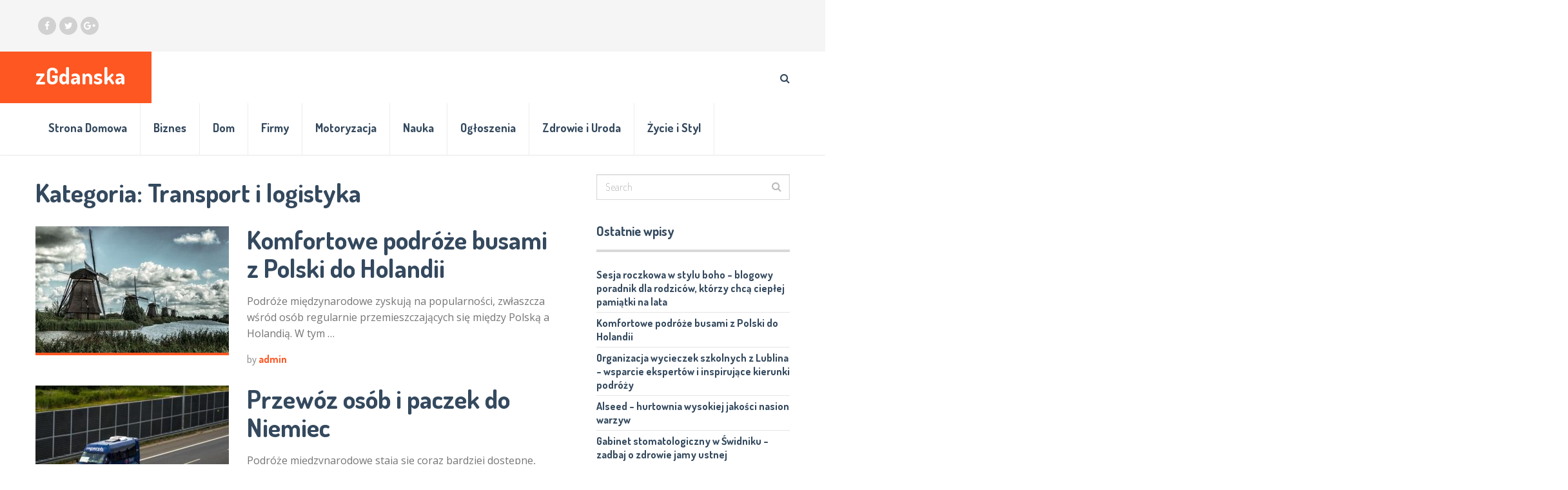

--- FILE ---
content_type: text/html; charset=UTF-8
request_url: http://www.zgdanska.pl/category/transport-i-logistyka/
body_size: 11469
content:
<!DOCTYPE html>
<html class="no-js" lang="pl-PL" prefix="og: https://ogp.me/ns#">
<head>
	<meta charset="UTF-8">
	<!-- Always force latest IE rendering engine (even in intranet) & Chrome Frame -->
	<!--[if IE ]>
	<meta http-equiv="X-UA-Compatible" content="IE=edge,chrome=1">
	<![endif]-->
	<link rel="profile" href="http://gmpg.org/xfn/11" />
	
		
		
		
					<meta name="viewport" content="width=device-width, initial-scale=1">
			<meta name="apple-mobile-web-app-capable" content="yes">
			<meta name="apple-mobile-web-app-status-bar-style" content="black">
		
			<link rel="pingback" href="http://www.zgdanska.pl/xmlrpc.php" />
		<style>img:is([sizes="auto" i], [sizes^="auto," i]) { contain-intrinsic-size: 3000px 1500px }</style>
	<script type="text/javascript">document.documentElement.className = document.documentElement.className.replace( /\bno-js\b/,'js' );</script>
<!-- Optymalizacja wyszukiwarek według Rank Math PRO - https://rankmath.com/ -->
<title>Archiwa Transport i logistyka - zGdanska</title>
<link data-rocket-preload as="style" href="https://fonts.googleapis.com/css?family=Dosis%3A700%7COpen%20Sans%3Anormal%7CDosis%3A500%7CDosis%3A300&#038;subset=latin&#038;display=swap" rel="preload">
<link href="https://fonts.googleapis.com/css?family=Dosis%3A700%7COpen%20Sans%3Anormal%7CDosis%3A500%7CDosis%3A300&#038;subset=latin&#038;display=swap" media="print" onload="this.media=&#039;all&#039;" rel="stylesheet">
<noscript><link rel="stylesheet" href="https://fonts.googleapis.com/css?family=Dosis%3A700%7COpen%20Sans%3Anormal%7CDosis%3A500%7CDosis%3A300&#038;subset=latin&#038;display=swap"></noscript>
<meta name="robots" content="index, follow, max-snippet:-1, max-video-preview:-1, max-image-preview:large"/>
<link rel="canonical" href="http://www.zgdanska.pl/category/transport-i-logistyka/" />
<meta property="og:locale" content="pl_PL" />
<meta property="og:type" content="article" />
<meta property="og:title" content="Archiwa Transport i logistyka - zGdanska" />
<meta property="og:url" content="http://www.zgdanska.pl/category/transport-i-logistyka/" />
<meta property="og:site_name" content="zGdanska" />
<meta name="twitter:card" content="summary_large_image" />
<meta name="twitter:title" content="Archiwa Transport i logistyka - zGdanska" />
<meta name="twitter:label1" content="Wpisy" />
<meta name="twitter:data1" content="4" />
<script type="application/ld+json" class="rank-math-schema-pro">{"@context":"https://schema.org","@graph":[{"@type":"Person","@id":"http://www.zgdanska.pl/#person","name":"zGdanska"},{"@type":"WebSite","@id":"http://www.zgdanska.pl/#website","url":"http://www.zgdanska.pl","name":"zGdanska","publisher":{"@id":"http://www.zgdanska.pl/#person"},"inLanguage":"pl-PL"},{"@type":"CollectionPage","@id":"http://www.zgdanska.pl/category/transport-i-logistyka/#webpage","url":"http://www.zgdanska.pl/category/transport-i-logistyka/","name":"Archiwa Transport i logistyka - zGdanska","isPartOf":{"@id":"http://www.zgdanska.pl/#website"},"inLanguage":"pl-PL"}]}</script>
<!-- /Wtyczka Rank Math WordPress SEO -->

<link href='https://fonts.gstatic.com' crossorigin rel='preconnect' />
<link rel="alternate" type="application/rss+xml" title="zGdanska &raquo; Kanał z wpisami" href="http://www.zgdanska.pl/feed/" />
<link rel="alternate" type="application/rss+xml" title="zGdanska &raquo; Kanał z wpisami zaszufladkowanymi do kategorii Transport i logistyka" href="http://www.zgdanska.pl/category/transport-i-logistyka/feed/" />
<style id='wp-emoji-styles-inline-css' type='text/css'>

	img.wp-smiley, img.emoji {
		display: inline !important;
		border: none !important;
		box-shadow: none !important;
		height: 1em !important;
		width: 1em !important;
		margin: 0 0.07em !important;
		vertical-align: -0.1em !important;
		background: none !important;
		padding: 0 !important;
	}
</style>
<link rel='stylesheet' id='wp-block-library-css' href='http://www.zgdanska.pl/wp-includes/css/dist/block-library/style.min.css' type='text/css' media='all' />
<style id='classic-theme-styles-inline-css' type='text/css'>
/*! This file is auto-generated */
.wp-block-button__link{color:#fff;background-color:#32373c;border-radius:9999px;box-shadow:none;text-decoration:none;padding:calc(.667em + 2px) calc(1.333em + 2px);font-size:1.125em}.wp-block-file__button{background:#32373c;color:#fff;text-decoration:none}
</style>
<style id='global-styles-inline-css' type='text/css'>
:root{--wp--preset--aspect-ratio--square: 1;--wp--preset--aspect-ratio--4-3: 4/3;--wp--preset--aspect-ratio--3-4: 3/4;--wp--preset--aspect-ratio--3-2: 3/2;--wp--preset--aspect-ratio--2-3: 2/3;--wp--preset--aspect-ratio--16-9: 16/9;--wp--preset--aspect-ratio--9-16: 9/16;--wp--preset--color--black: #000000;--wp--preset--color--cyan-bluish-gray: #abb8c3;--wp--preset--color--white: #ffffff;--wp--preset--color--pale-pink: #f78da7;--wp--preset--color--vivid-red: #cf2e2e;--wp--preset--color--luminous-vivid-orange: #ff6900;--wp--preset--color--luminous-vivid-amber: #fcb900;--wp--preset--color--light-green-cyan: #7bdcb5;--wp--preset--color--vivid-green-cyan: #00d084;--wp--preset--color--pale-cyan-blue: #8ed1fc;--wp--preset--color--vivid-cyan-blue: #0693e3;--wp--preset--color--vivid-purple: #9b51e0;--wp--preset--gradient--vivid-cyan-blue-to-vivid-purple: linear-gradient(135deg,rgba(6,147,227,1) 0%,rgb(155,81,224) 100%);--wp--preset--gradient--light-green-cyan-to-vivid-green-cyan: linear-gradient(135deg,rgb(122,220,180) 0%,rgb(0,208,130) 100%);--wp--preset--gradient--luminous-vivid-amber-to-luminous-vivid-orange: linear-gradient(135deg,rgba(252,185,0,1) 0%,rgba(255,105,0,1) 100%);--wp--preset--gradient--luminous-vivid-orange-to-vivid-red: linear-gradient(135deg,rgba(255,105,0,1) 0%,rgb(207,46,46) 100%);--wp--preset--gradient--very-light-gray-to-cyan-bluish-gray: linear-gradient(135deg,rgb(238,238,238) 0%,rgb(169,184,195) 100%);--wp--preset--gradient--cool-to-warm-spectrum: linear-gradient(135deg,rgb(74,234,220) 0%,rgb(151,120,209) 20%,rgb(207,42,186) 40%,rgb(238,44,130) 60%,rgb(251,105,98) 80%,rgb(254,248,76) 100%);--wp--preset--gradient--blush-light-purple: linear-gradient(135deg,rgb(255,206,236) 0%,rgb(152,150,240) 100%);--wp--preset--gradient--blush-bordeaux: linear-gradient(135deg,rgb(254,205,165) 0%,rgb(254,45,45) 50%,rgb(107,0,62) 100%);--wp--preset--gradient--luminous-dusk: linear-gradient(135deg,rgb(255,203,112) 0%,rgb(199,81,192) 50%,rgb(65,88,208) 100%);--wp--preset--gradient--pale-ocean: linear-gradient(135deg,rgb(255,245,203) 0%,rgb(182,227,212) 50%,rgb(51,167,181) 100%);--wp--preset--gradient--electric-grass: linear-gradient(135deg,rgb(202,248,128) 0%,rgb(113,206,126) 100%);--wp--preset--gradient--midnight: linear-gradient(135deg,rgb(2,3,129) 0%,rgb(40,116,252) 100%);--wp--preset--font-size--small: 13px;--wp--preset--font-size--medium: 20px;--wp--preset--font-size--large: 36px;--wp--preset--font-size--x-large: 42px;--wp--preset--spacing--20: 0.44rem;--wp--preset--spacing--30: 0.67rem;--wp--preset--spacing--40: 1rem;--wp--preset--spacing--50: 1.5rem;--wp--preset--spacing--60: 2.25rem;--wp--preset--spacing--70: 3.38rem;--wp--preset--spacing--80: 5.06rem;--wp--preset--shadow--natural: 6px 6px 9px rgba(0, 0, 0, 0.2);--wp--preset--shadow--deep: 12px 12px 50px rgba(0, 0, 0, 0.4);--wp--preset--shadow--sharp: 6px 6px 0px rgba(0, 0, 0, 0.2);--wp--preset--shadow--outlined: 6px 6px 0px -3px rgba(255, 255, 255, 1), 6px 6px rgba(0, 0, 0, 1);--wp--preset--shadow--crisp: 6px 6px 0px rgba(0, 0, 0, 1);}:where(.is-layout-flex){gap: 0.5em;}:where(.is-layout-grid){gap: 0.5em;}body .is-layout-flex{display: flex;}.is-layout-flex{flex-wrap: wrap;align-items: center;}.is-layout-flex > :is(*, div){margin: 0;}body .is-layout-grid{display: grid;}.is-layout-grid > :is(*, div){margin: 0;}:where(.wp-block-columns.is-layout-flex){gap: 2em;}:where(.wp-block-columns.is-layout-grid){gap: 2em;}:where(.wp-block-post-template.is-layout-flex){gap: 1.25em;}:where(.wp-block-post-template.is-layout-grid){gap: 1.25em;}.has-black-color{color: var(--wp--preset--color--black) !important;}.has-cyan-bluish-gray-color{color: var(--wp--preset--color--cyan-bluish-gray) !important;}.has-white-color{color: var(--wp--preset--color--white) !important;}.has-pale-pink-color{color: var(--wp--preset--color--pale-pink) !important;}.has-vivid-red-color{color: var(--wp--preset--color--vivid-red) !important;}.has-luminous-vivid-orange-color{color: var(--wp--preset--color--luminous-vivid-orange) !important;}.has-luminous-vivid-amber-color{color: var(--wp--preset--color--luminous-vivid-amber) !important;}.has-light-green-cyan-color{color: var(--wp--preset--color--light-green-cyan) !important;}.has-vivid-green-cyan-color{color: var(--wp--preset--color--vivid-green-cyan) !important;}.has-pale-cyan-blue-color{color: var(--wp--preset--color--pale-cyan-blue) !important;}.has-vivid-cyan-blue-color{color: var(--wp--preset--color--vivid-cyan-blue) !important;}.has-vivid-purple-color{color: var(--wp--preset--color--vivid-purple) !important;}.has-black-background-color{background-color: var(--wp--preset--color--black) !important;}.has-cyan-bluish-gray-background-color{background-color: var(--wp--preset--color--cyan-bluish-gray) !important;}.has-white-background-color{background-color: var(--wp--preset--color--white) !important;}.has-pale-pink-background-color{background-color: var(--wp--preset--color--pale-pink) !important;}.has-vivid-red-background-color{background-color: var(--wp--preset--color--vivid-red) !important;}.has-luminous-vivid-orange-background-color{background-color: var(--wp--preset--color--luminous-vivid-orange) !important;}.has-luminous-vivid-amber-background-color{background-color: var(--wp--preset--color--luminous-vivid-amber) !important;}.has-light-green-cyan-background-color{background-color: var(--wp--preset--color--light-green-cyan) !important;}.has-vivid-green-cyan-background-color{background-color: var(--wp--preset--color--vivid-green-cyan) !important;}.has-pale-cyan-blue-background-color{background-color: var(--wp--preset--color--pale-cyan-blue) !important;}.has-vivid-cyan-blue-background-color{background-color: var(--wp--preset--color--vivid-cyan-blue) !important;}.has-vivid-purple-background-color{background-color: var(--wp--preset--color--vivid-purple) !important;}.has-black-border-color{border-color: var(--wp--preset--color--black) !important;}.has-cyan-bluish-gray-border-color{border-color: var(--wp--preset--color--cyan-bluish-gray) !important;}.has-white-border-color{border-color: var(--wp--preset--color--white) !important;}.has-pale-pink-border-color{border-color: var(--wp--preset--color--pale-pink) !important;}.has-vivid-red-border-color{border-color: var(--wp--preset--color--vivid-red) !important;}.has-luminous-vivid-orange-border-color{border-color: var(--wp--preset--color--luminous-vivid-orange) !important;}.has-luminous-vivid-amber-border-color{border-color: var(--wp--preset--color--luminous-vivid-amber) !important;}.has-light-green-cyan-border-color{border-color: var(--wp--preset--color--light-green-cyan) !important;}.has-vivid-green-cyan-border-color{border-color: var(--wp--preset--color--vivid-green-cyan) !important;}.has-pale-cyan-blue-border-color{border-color: var(--wp--preset--color--pale-cyan-blue) !important;}.has-vivid-cyan-blue-border-color{border-color: var(--wp--preset--color--vivid-cyan-blue) !important;}.has-vivid-purple-border-color{border-color: var(--wp--preset--color--vivid-purple) !important;}.has-vivid-cyan-blue-to-vivid-purple-gradient-background{background: var(--wp--preset--gradient--vivid-cyan-blue-to-vivid-purple) !important;}.has-light-green-cyan-to-vivid-green-cyan-gradient-background{background: var(--wp--preset--gradient--light-green-cyan-to-vivid-green-cyan) !important;}.has-luminous-vivid-amber-to-luminous-vivid-orange-gradient-background{background: var(--wp--preset--gradient--luminous-vivid-amber-to-luminous-vivid-orange) !important;}.has-luminous-vivid-orange-to-vivid-red-gradient-background{background: var(--wp--preset--gradient--luminous-vivid-orange-to-vivid-red) !important;}.has-very-light-gray-to-cyan-bluish-gray-gradient-background{background: var(--wp--preset--gradient--very-light-gray-to-cyan-bluish-gray) !important;}.has-cool-to-warm-spectrum-gradient-background{background: var(--wp--preset--gradient--cool-to-warm-spectrum) !important;}.has-blush-light-purple-gradient-background{background: var(--wp--preset--gradient--blush-light-purple) !important;}.has-blush-bordeaux-gradient-background{background: var(--wp--preset--gradient--blush-bordeaux) !important;}.has-luminous-dusk-gradient-background{background: var(--wp--preset--gradient--luminous-dusk) !important;}.has-pale-ocean-gradient-background{background: var(--wp--preset--gradient--pale-ocean) !important;}.has-electric-grass-gradient-background{background: var(--wp--preset--gradient--electric-grass) !important;}.has-midnight-gradient-background{background: var(--wp--preset--gradient--midnight) !important;}.has-small-font-size{font-size: var(--wp--preset--font-size--small) !important;}.has-medium-font-size{font-size: var(--wp--preset--font-size--medium) !important;}.has-large-font-size{font-size: var(--wp--preset--font-size--large) !important;}.has-x-large-font-size{font-size: var(--wp--preset--font-size--x-large) !important;}
:where(.wp-block-post-template.is-layout-flex){gap: 1.25em;}:where(.wp-block-post-template.is-layout-grid){gap: 1.25em;}
:where(.wp-block-columns.is-layout-flex){gap: 2em;}:where(.wp-block-columns.is-layout-grid){gap: 2em;}
:root :where(.wp-block-pullquote){font-size: 1.5em;line-height: 1.6;}
</style>
<link data-minify="1" rel='stylesheet' id='socialnow-stylesheet-css' href='http://www.zgdanska.pl/wp-content/cache/min/1/wp-content/themes/mts_socialnow/style.css?ver=1751570306' type='text/css' media='all' />
<style id='socialnow-stylesheet-inline-css' type='text/css'>

		body, .children .comment:last-of-type {background-color:#ffffff;background-image:url(http://www.zgdanska.pl/wp-content/themes/mts_socialnow/images/nobg.png);}
		.upper-navigation {background-color:#f5f5f5;background-image:url(http://www.zgdanska.pl/wp-content/themes/mts_socialnow/images/nobg.png);}
		#header, .navigation.mobile-menu-wrapper {background-color:#ffffff;background-image:url(http://www.zgdanska.pl/wp-content/themes/mts_socialnow/images/nobg.png);}
		#site-footer {background-color:#f5f5f5;background-image:url(http://www.zgdanska.pl/wp-content/themes/mts_socialnow/images/nobg.png);}
		.copyrights {background-color:#ffffff;background-image:url(http://www.zgdanska.pl/wp-content/themes/mts_socialnow/images/nobg.png);}

		a, a:hover, .owl-item .post-info > span, .latestPost .title a:hover, .widget .total-count, .widget .post-info a, .widget li a:hover, .widget .wpt_widget_content .wpt-pagination a, .widget .wp_review_tab_widget_content .wp-review-tab-pagination a, .widget li.vertical-small .post-info > span, .copyrights a:hover, .widget li:hover > .toggle-caret, .widget.widget_nav_menu li:hover > a, .comm-number, .post-like.active, .post-dislike.active, .comment .like-count.dislike-count, .related-posts .post-info > span, .full-slider-container .owl-item .post-info > span, #slider .owl-item .post-info > span { color:#ff5722 }

		.logo-wrap, .logo-wrap:before, #site-header .header-social a:hover, .owl-item .thecategory, #primary-navigation .navigation .menu a:before, .pagination .page-numbers.current, .single .pagination > .current, .pagination a:hover, #move-to-top:hover, .tagcloud a, .widget .wpt_widget_content .tab_title.selected a, .widget .wp_review_tab_widget_content .tab_title.selected a, .owl-prev:hover, .owl-next:hover, .single_post a.thecategory, .toplink:hover, .ball-pulse > div, .pace .pace-progress, .woocommerce a.button, .woocommerce-page a.button, .woocommerce button.button, .woocommerce-page button.button, .woocommerce input.button, .woocommerce-page input.button, .woocommerce #respond input#submit, .woocommerce-page #respond input#submit, .woocommerce #content input.button, .woocommerce-page #content input.button, .woocommerce nav.woocommerce-pagination ul li span.current, .woocommerce-page nav.woocommerce-pagination ul li span.current, .woocommerce #content nav.woocommerce-pagination ul li span.current, .woocommerce-page #content nav.woocommerce-pagination ul li span.current, .woocommerce nav.woocommerce-pagination ul li a:hover, .woocommerce-page nav.woocommerce-pagination ul li a:hover, .woocommerce #content nav.woocommerce-pagination ul li a:hover, .woocommerce-page #content nav.woocommerce-pagination ul li a:hover, .woocommerce nav.woocommerce-pagination ul li a:focus, .woocommerce-page nav.woocommerce-pagination ul li a:focus, .woocommerce #content nav.woocommerce-pagination ul li a:focus, .woocommerce-page #content nav.woocommerce-pagination ul li a:focus, .woocommerce #respond input#submit.alt, .woocommerce a.button.alt, .woocommerce button.button.alt, .woocommerce input.button.alt, .woocommerce #respond input#submit.alt.disabled, .woocommerce #respond input#submit.alt:disabled, .woocommerce #respond input#submit.alt:disabled[disabled], .woocommerce a.button.alt.disabled, .woocommerce a.button.alt:disabled, .woocommerce a.button.alt:disabled[disabled], .woocommerce button.button.alt.disabled, .woocommerce button.button.alt:disabled, .woocommerce button.button.alt:disabled[disabled], .woocommerce input.button.alt:disabled, .woocommerce input.button.alt:disabled[disabled], .pagination .nav-previous a:hover, .pagination .nav-next a:hover, #load-posts a:hover, #load-posts a.loading, .widget #wp-subscribe input.submit, input[type='submit'], .pagination .prev.page-numbers:hover, .pagination .next.page-numbers:hover, .latestPost-review-wrapper, .latestPost .review-type-circle.latestPost-review-wrapper, .widget .review-total-only.large-thumb, #wpmm-megamenu .review-total-only, .bypostauthor .fn:after, .tags a, .wp-review-comment-form input#submit, .full-slider-container .owl-item .thecategory, #slider .owl-item .thecategory, .woocommerce-account .woocommerce-MyAccount-navigation li.is-active, .woocommerce-product-search button[type='submit'], .woocommerce .woocommerce-widget-layered-nav-dropdown__submit { background-color:#ff5722 }

		#primary-navigation .navigation ul li:hover > a, #site-footer .widget.widget_archive li:hover > a, #site-footer .widget.widget_categories li:hover > a, #site-footer .widget li:hover > .toggle-caret, #site-footer .widget.widget_nav_menu li:hover > a, #site-footer .widget li a:hover, .copyrights a, #site-footer .widget .mts_recent_tweets li a, html .fn, html .fn a { color:#34495e }

		#primary-navigation .navigation ul ul li:hover > a, .navigation ul ul li, .featured-thumbnail:before, .sidebar .post-img:before, .widget .wpt_thumbnail:before, #site-footer .post-img:before, .widget .wp_review_tab_thumbnail:before, .tagcloud a:hover, .navigation ul li:hover > a, .pagination .nav-previous a, .pagination .nav-next a, .pagination .prev.page-numbers, .pagination .next.page-numbers, #load-posts a, .widget #wp-subscribe, .widget .owl-prev:hover, .widget .owl-next:hover { background-color:#34495e }

		#thumb1 .current .item:before, .full-slider-container #thumb .current .item:before, .featured-thumbnail, .sidebar .post-img, #site-footer .post-img, .widget .wpt_thumbnail, .widget .wp_review_tab_thumbnail, .single_post img, #primary-navigation .navigation ul li:hover > a, .full-slider-container #thumb1 .current .item:before { border-color:#ff5722 }

		#thumb1 .item:before { border-color:#34495e }

		.overlay { background-color: rgba(52, 73, 94, 0.95); }
		.full-slider-container .slide-caption-inner, .full-slider-container .slide-caption-inner:before { background-color: rgba(52, 73, 94, 0.8); }


		
		.shareit { top: 282px; left: 0; margin: 0 0 0 5px; width: 90px; position: fixed; padding: 5px; }
		.share-item {margin-bottom: 5px;}
		
		
		.header-social a.header-facebook { background: #d1d1d1; }.header-social a.header-twitter { background: #d1d1d1; }.header-social a.header-google-plus { background: #d1d1d1; }
		.bypostauthor > .comment-list > .comment-author .fn:after { content: "Author"; padding: 1px 10px; color: #FFF; font-size: 14px; margin-left: 10px; }
		
		
		
			
</style>
<link data-minify="1" rel='stylesheet' id='responsive-css' href='http://www.zgdanska.pl/wp-content/cache/min/1/wp-content/themes/mts_socialnow/css/responsive.css?ver=1751570306' type='text/css' media='all' />
<link data-minify="1" rel='stylesheet' id='owl-carousel-css' href='http://www.zgdanska.pl/wp-content/cache/min/1/wp-content/themes/mts_socialnow/css/owl.carousel.css?ver=1751570306' type='text/css' media='all' />
<link data-minify="1" rel='stylesheet' id='fontawesome-css' href='http://www.zgdanska.pl/wp-content/cache/min/1/wp-content/themes/mts_socialnow/css/font-awesome.min.css?ver=1751570306' type='text/css' media='all' />
<script type="text/javascript" src="http://www.zgdanska.pl/wp-includes/js/jquery/jquery.min.js" id="jquery-core-js"></script>
<script type="text/javascript" src="http://www.zgdanska.pl/wp-includes/js/jquery/jquery-migrate.min.js" id="jquery-migrate-js"></script>
<link rel="https://api.w.org/" href="http://www.zgdanska.pl/wp-json/" /><link rel="alternate" title="JSON" type="application/json" href="http://www.zgdanska.pl/wp-json/wp/v2/categories/13" /><link rel="EditURI" type="application/rsd+xml" title="RSD" href="http://www.zgdanska.pl/xmlrpc.php?rsd" />
<meta name="generator" content="WordPress 6.8.3" />

<style type="text/css">
#logo a { font-family: 'Dosis'; font-weight: 700; font-size: 35px; color: #ffffff; }
#primary-navigation a { font-family: 'Dosis'; font-weight: 700; font-size: 14px; color: #959595;text-transform: uppercase; }
#secondary-navigation a, .search-style-one a { font-family: 'Dosis'; font-weight: 700; font-size: 18px; color: #34495e; }
.latestPost .title a { font-family: 'Dosis'; font-weight: 700; font-size: 40px; color: #34495e; }
.single-title { font-family: 'Dosis'; font-weight: 700; font-size: 40px; color: #34495e; }
body { font-family: 'Open Sans'; font-weight: normal; font-size: 16px; color: #757575; }
.pagination, .widget .wpt_widget_content .wpt-postmeta, .widget .wp_review_tab_widget_content .wp-review-tab-postmeta, .widget .review-total-only.small-thumb, .thecategory, .reply, input, textarea, .fn, #load-posts, .woocommerce-pagination, .tags { font-family: 'Dosis'; font-weight: 700; font-size: 16px; color: #959595; }
.post-info > span, .ago { font-family: 'Dosis'; font-weight: 500; font-size: 16px; color: #959595; }
.search-row input#s { font-family: 'Dosis'; font-weight: 300; font-size: 16px; color: #959595; }
#sidebar .widget { font-family: 'Open Sans'; font-weight: normal; font-size: 14px; color: #757575; }
.widget li a, .tagcloud a, .total-count { font-family: 'Dosis'; font-weight: 700; font-size: 16px; color: #34495e; }
#site-footer .widget h3 { font-family: 'Dosis'; font-weight: 700; font-size: 20px; color: #34495e; }
#site-footer { font-family: 'Open Sans'; font-weight: normal; font-size: 14px; color: #757575; }
#site-footer .widget li a, #site-footer .tagcloud a { font-family: 'Dosis'; font-weight: 700; font-size: 16px; color: #959595; }
h1 { font-family: 'Dosis'; font-weight: 700; font-size: 40px; color: #34495e; }
h2 { font-family: 'Dosis'; font-weight: 700; font-size: 32px; color: #34495e; }
h3 { font-family: 'Dosis'; font-weight: 700; font-size: 30px; color: #34495e; }
h4 { font-family: 'Dosis'; font-weight: 700; font-size: 28px; color: #34495e; }
h5 { font-family: 'Dosis'; font-weight: 700; font-size: 24px; color: #34495e; }
h6 { font-family: 'Dosis'; font-weight: 700; font-size: 20px; color: #34495e; }
</style>
<meta name="generator" content="WP Rocket 3.19.0.1" data-wpr-features="wpr_minify_js wpr_minify_css wpr_preload_links wpr_desktop" /></head>
<body id="blog" class="archive category category-transport-i-logistyka category-13 wp-theme-mts_socialnow main">	   
	<div data-rocket-location-hash="912a367c5bad16bdf11607761b242d49" class="main-container">
		<header data-rocket-location-hash="08ff4e090c2f331991c5db928b3b3cef" id="site-header" role="banner" itemscope itemtype="http://schema.org/WPHeader">
				<div data-rocket-location-hash="cc272e44bbf73a8186bdfce5b1ba8f3d" class="upper-navigation">
					<div class="container clearfix">
														<div class="header-social">
																														<a href="#" class="header-facebook" target="_blank"><span class="fa fa-facebook"></span></a>
																																								<a href="#" class="header-twitter" target="_blank"><span class="fa fa-twitter"></span></a>
																																								<a href="#" class="header-google-plus" target="_blank"><span class="fa fa-google-plus"></span></a>
																											</div>
																				<div id="primary-navigation" role="navigation" itemscope itemtype="http://schema.org/SiteNavigationElement">
															<nav class="navigation clearfix">
																			<ul class="menu clearfix">
																					</ul>
																	</nav>
							</div>
											</div>
				</div>
							<div data-rocket-location-hash="df478da4575927bc1178d5d7becb7d0f" id="header">
												<div class="overlay overlay-slideleft">
						<div class="search-row">
							<form method="get" id="searchform" class="search-form" action="http://www.zgdanska.pl" _lpchecked="1">
								<button type="button" class="overlay-close"><svg enable-background="new 0 0 100 100" id="Layer_1" version="1.1" viewBox="0 0 100 100" xml:space="preserve" xmlns="http://www.w3.org/2000/svg" xmlns:xlink="http://www.w3.org/1999/xlink"><polygon fill="#fff" points="77.6,21.1 49.6,49.2 21.5,21.1 19.6,23 47.6,51.1 19.6,79.2 21.5,81.1 49.6,53 77.6,81.1 79.6,79.2   51.5,51.1 79.6,23 "/></svg></button>
								<input type="text" name="s" id="s" value="" placeholder="Type to search..." />
							</form>
						</div>
					</div>
								<div class="container clearfix">	
					<div class="logo-wrap">
						
															<h2 id="logo" class="text-logo" itemprop="headline">
									<a href="http://www.zgdanska.pl">zGdanska</a>
								</h2><!-- END #logo -->
																		</div>				
										   <div class="search-style-one">
							<a id="trigger-overlay"><i class="fa fa-search"></i></a>							
						</div>
																<div id="secondary-navigation" role="navigation" itemscope itemtype="http://schema.org/SiteNavigationElement">
							<a href="#" id="pull" class="toggle-mobile-menu">Menu</a>
															<nav class="navigation clearfix">
																			<ul id="menu-menu" class="menu clearfix"><li id="menu-item-9" class="menu-item menu-item-type-custom menu-item-object-custom menu-item-home menu-item-9"><a href="http://www.zgdanska.pl/">Strona Domowa</a></li>
<li id="menu-item-10" class="menu-item menu-item-type-taxonomy menu-item-object-category menu-item-10"><a href="http://www.zgdanska.pl/category/biznes/">Biznes</a></li>
<li id="menu-item-11" class="menu-item menu-item-type-taxonomy menu-item-object-category menu-item-11"><a href="http://www.zgdanska.pl/category/dom/">Dom</a></li>
<li id="menu-item-12" class="menu-item menu-item-type-taxonomy menu-item-object-category menu-item-12"><a href="http://www.zgdanska.pl/category/firmy/">Firmy</a></li>
<li id="menu-item-14" class="menu-item menu-item-type-taxonomy menu-item-object-category menu-item-14"><a href="http://www.zgdanska.pl/category/motoryzacja/">Motoryzacja</a></li>
<li id="menu-item-15" class="menu-item menu-item-type-taxonomy menu-item-object-category menu-item-15"><a href="http://www.zgdanska.pl/category/nauka/">Nauka</a></li>
<li id="menu-item-16" class="menu-item menu-item-type-taxonomy menu-item-object-category menu-item-16"><a href="http://www.zgdanska.pl/category/ogloszenia/">Ogłoszenia</a></li>
<li id="menu-item-18" class="menu-item menu-item-type-taxonomy menu-item-object-category menu-item-18"><a href="http://www.zgdanska.pl/category/zdrowie-i-uroda/">Zdrowie i Uroda</a></li>
<li id="menu-item-19" class="menu-item menu-item-type-taxonomy menu-item-object-category menu-item-19"><a href="http://www.zgdanska.pl/category/zycie-i-styl/">Życie i Styl</a></li>
</ul>																	</nav>
								<nav class="navigation mobile-only clearfix mobile-menu-wrapper">
									<ul id="menu-menu-1" class="menu clearfix"><li class="menu-item menu-item-type-custom menu-item-object-custom menu-item-home menu-item-9"><a href="http://www.zgdanska.pl/">Strona Domowa</a></li>
<li class="menu-item menu-item-type-taxonomy menu-item-object-category menu-item-10"><a href="http://www.zgdanska.pl/category/biznes/">Biznes</a></li>
<li class="menu-item menu-item-type-taxonomy menu-item-object-category menu-item-11"><a href="http://www.zgdanska.pl/category/dom/">Dom</a></li>
<li class="menu-item menu-item-type-taxonomy menu-item-object-category menu-item-12"><a href="http://www.zgdanska.pl/category/firmy/">Firmy</a></li>
<li class="menu-item menu-item-type-taxonomy menu-item-object-category menu-item-14"><a href="http://www.zgdanska.pl/category/motoryzacja/">Motoryzacja</a></li>
<li class="menu-item menu-item-type-taxonomy menu-item-object-category menu-item-15"><a href="http://www.zgdanska.pl/category/nauka/">Nauka</a></li>
<li class="menu-item menu-item-type-taxonomy menu-item-object-category menu-item-16"><a href="http://www.zgdanska.pl/category/ogloszenia/">Ogłoszenia</a></li>
<li class="menu-item menu-item-type-taxonomy menu-item-object-category menu-item-18"><a href="http://www.zgdanska.pl/category/zdrowie-i-uroda/">Zdrowie i Uroda</a></li>
<li class="menu-item menu-item-type-taxonomy menu-item-object-category menu-item-19"><a href="http://www.zgdanska.pl/category/zycie-i-styl/">Życie i Styl</a></li>
</ul>								</nav>
										
						</div> 
					 
				</div>
			</div><!--#header-->
		</header>
<div data-rocket-location-hash="138bc26328811dfe9195f98fe2d220d1" id="page">
	<div data-rocket-location-hash="f6e6c318d92a7bd2d8964f08c5f9296a" class="article">
		<div id="content_box">
			<h1 class="postsby">
				<span>Kategoria: <span>Transport i logistyka</span></span>
			</h1>
			<p></p>
			<div class ="grid-1">
									<article class="latestPost excerpt">
								<a href="http://www.zgdanska.pl/komfortowe-podroze-busami-z-polski-do-holandii/" title="Komfortowe podróże busami z Polski do Holandii" class="post-image post-image-left">
			<div class="featured-thumbnail"><img width="300" height="196" src="http://www.zgdanska.pl/wp-content/uploads/2025/06/6_1-300x196.jpg" class="attachment-socialnow-featured size-socialnow-featured wp-post-image" alt="busy do holandii" title="" decoding="async" fetchpriority="high" /></div>					</a>
		<div class="header-wrap">
			<header>
				<h2 class="title front-view-title"><a href="http://www.zgdanska.pl/komfortowe-podroze-busami-z-polski-do-holandii/" title="Komfortowe podróże busami z Polski do Holandii">Komfortowe podróże busami z Polski do Holandii</a></h2>
			</header>
			<div class="front-view-content">
				Podróże międzynarodowe zyskują na popularności, zwłaszcza wśród osób regularnie przemieszczających się między Polską a Holandią. W tym&nbsp;&hellip;			</div>
						<div class="post-info">
								<span class="theauthor"><span>by&nbsp;</span><span><a href="http://www.zgdanska.pl/author/admin/" title="Wpisy od admin" rel="author">admin</a></span></span>
						</div>
				</div>
						</article><!--.post excerpt-->
									<article class="latestPost excerpt">
								<a href="http://www.zgdanska.pl/przewoz-osob-i-paczek-do-niemiec/" title="Przewóz osób i paczek do Niemiec" class="post-image post-image-left">
			<div class="featured-thumbnail"><img width="300" height="196" src="http://www.zgdanska.pl/wp-content/uploads/2023/12/a2-1-300x196.jpg" class="attachment-socialnow-featured size-socialnow-featured wp-post-image" alt="paczki do holandii" title="" decoding="async" /></div>					</a>
		<div class="header-wrap">
			<header>
				<h2 class="title front-view-title"><a href="http://www.zgdanska.pl/przewoz-osob-i-paczek-do-niemiec/" title="Przewóz osób i paczek do Niemiec">Przewóz osób i paczek do Niemiec</a></h2>
			</header>
			<div class="front-view-content">
				Podróże międzynarodowe stają się coraz bardziej dostępne, zarówno dla osób, jak i dla przesyłek towarowych. Firmy przewozowe&nbsp;&hellip;			</div>
						<div class="post-info">
								<span class="theauthor"><span>by&nbsp;</span><span><a href="http://www.zgdanska.pl/author/admin/" title="Wpisy od admin" rel="author">admin</a></span></span>
						</div>
				</div>
						</article><!--.post excerpt-->
									<article class="latestPost excerpt">
								<a href="http://www.zgdanska.pl/jak-kupowac-w-sklepach-w-usa/" title="Jak kupować w sklepach w USA?" class="post-image post-image-left">
			<div class="featured-thumbnail"><img width="300" height="196" src="http://www.zgdanska.pl/wp-content/uploads/2023/09/k1-300x196.jpg" class="attachment-socialnow-featured size-socialnow-featured wp-post-image" alt="http://www.blogpasjonata.net.pl/przesylki-z-usa-do-polski/" title="" decoding="async" /></div>					</a>
		<div class="header-wrap">
			<header>
				<h2 class="title front-view-title"><a href="http://www.zgdanska.pl/jak-kupowac-w-sklepach-w-usa/" title="Jak kupować w sklepach w USA?">Jak kupować w sklepach w USA?</a></h2>
			</header>
			<div class="front-view-content">
				Zakupy w sklepach internetowych w Stanach Zjednoczonych stały się dostępne dla konsumentów na całym świecie, dzięki czemu&nbsp;&hellip;			</div>
						<div class="post-info">
								<span class="theauthor"><span>by&nbsp;</span><span><a href="http://www.zgdanska.pl/author/admin/" title="Wpisy od admin" rel="author">admin</a></span></span>
						</div>
				</div>
						</article><!--.post excerpt-->
									<article class="latestPost excerpt">
								<a href="http://www.zgdanska.pl/koszt-wysylki-paczki-do-polski/" title="Koszt wysyłki paczki do Polski" class="post-image post-image-left">
			<div class="featured-thumbnail"><img width="300" height="196" src="http://www.zgdanska.pl/wp-content/uploads/2023/08/b1-300x196.jpg" class="attachment-socialnow-featured size-socialnow-featured wp-post-image" alt="ile kosztuje paczka z usa do polski" title="" decoding="async" loading="lazy" /></div>					</a>
		<div class="header-wrap">
			<header>
				<h2 class="title front-view-title"><a href="http://www.zgdanska.pl/koszt-wysylki-paczki-do-polski/" title="Koszt wysyłki paczki do Polski">Koszt wysyłki paczki do Polski</a></h2>
			</header>
			<div class="front-view-content">
				Przesyłka standardowa (ekonomiczna): Jest to najbardziej podstawowy rodzaj przesyłki, który oferują przewoźnicy. Ceny za tego typu usługę&nbsp;&hellip;			</div>
						<div class="post-info">
								<span class="theauthor"><span>by&nbsp;</span><span><a href="http://www.zgdanska.pl/author/admin/" title="Wpisy od admin" rel="author">admin</a></span></span>
						</div>
				</div>
						</article><!--.post excerpt-->
																				</div>
		</div>
	</div>
		<aside id="sidebar" class="sidebar c-4-12 mts-sidebar-sidebar" role="complementary" itemscope itemtype="http://schema.org/WPSideBar">
		<div id="search-2" class="widget widget_search">
<form method="get" id="searchform" class="search-form" action="http://www.zgdanska.pl" _lpchecked="1">
	<fieldset>
		<input type="search" name="s" id="s" value="" placeholder="Search"  />
		<button id="search-image" class="sbutton" type="submit" value=""><i class="fa fa-search"></i></button>
	</fieldset>
</form>
</div>
		<div id="recent-posts-2" class="widget widget_recent_entries">
		<h3 class="widget-title">Ostatnie wpisy</h3>
		<ul>
											<li>
					<a href="http://www.zgdanska.pl/sesja-roczkowa-w-stylu-boho-blogowy-poradnik-dla-rodzicow-ktorzy-chca-cieplej-pamiatki-na-lata/">Sesja roczkowa w stylu boho – blogowy poradnik dla rodziców, którzy chcą ciepłej pamiątki na lata</a>
									</li>
											<li>
					<a href="http://www.zgdanska.pl/komfortowe-podroze-busami-z-polski-do-holandii/">Komfortowe podróże busami z Polski do Holandii</a>
									</li>
											<li>
					<a href="http://www.zgdanska.pl/organizacja-wycieczek-szkolnych-z-lublina-wsparcie-ekspertow-i-inspirujace-kierunki-podrozy/">Organizacja wycieczek szkolnych z Lublina – wsparcie ekspertów i inspirujące kierunki podróży</a>
									</li>
											<li>
					<a href="http://www.zgdanska.pl/alseed-hurtownia-wysokiej-jakosci-nasion-warzyw/">Alseed – hurtownia wysokiej jakości nasion warzyw</a>
									</li>
											<li>
					<a href="http://www.zgdanska.pl/gabinet-stomatologiczny-w-swidniku-zadbaj-o-zdrowie-jamy-ustnej/">Gabinet stomatologiczny w Świdniku – zadbaj o zdrowie jamy ustnej</a>
									</li>
					</ul>

		</div><div id="categories-2" class="widget widget_categories"><h3 class="widget-title">Kategorie</h3>
			<ul>
					<li class="cat-item cat-item-2"><a href="http://www.zgdanska.pl/category/biznes/">Biznes</a>
</li>
	<li class="cat-item cat-item-42"><a href="http://www.zgdanska.pl/category/budownictwo/">Budownictwo</a>
</li>
	<li class="cat-item cat-item-19"><a href="http://www.zgdanska.pl/category/dla-dzieci/">Dla dzieci</a>
</li>
	<li class="cat-item cat-item-4"><a href="http://www.zgdanska.pl/category/firmy/">Firmy</a>
</li>
	<li class="cat-item cat-item-53"><a href="http://www.zgdanska.pl/category/medycyna/">Medycyna</a>
</li>
	<li class="cat-item cat-item-6"><a href="http://www.zgdanska.pl/category/motoryzacja/">Motoryzacja</a>
</li>
	<li class="cat-item cat-item-7"><a href="http://www.zgdanska.pl/category/nauka/">Nauka</a>
</li>
	<li class="cat-item cat-item-81"><a href="http://www.zgdanska.pl/category/praca/">Praca</a>
</li>
	<li class="cat-item cat-item-62"><a href="http://www.zgdanska.pl/category/rolnictwo/">Rolnictwo</a>
</li>
	<li class="cat-item cat-item-58"><a href="http://www.zgdanska.pl/category/transport/">Transport</a>
</li>
	<li class="cat-item cat-item-13 current-cat"><a aria-current="page" href="http://www.zgdanska.pl/category/transport-i-logistyka/">Transport i logistyka</a>
</li>
	<li class="cat-item cat-item-77"><a href="http://www.zgdanska.pl/category/turystyka/">Turystyka</a>
</li>
	<li class="cat-item cat-item-1"><a href="http://www.zgdanska.pl/category/uncategorized/">Uncategorized</a>
</li>
	<li class="cat-item cat-item-10"><a href="http://www.zgdanska.pl/category/zdrowie-i-uroda/">Zdrowie i Uroda</a>
</li>
	<li class="cat-item cat-item-11"><a href="http://www.zgdanska.pl/category/zycie-i-styl/">Życie i Styl</a>
</li>
			</ul>

			</div>	</aside><!--#sidebar-->
	</div><!--#page-->
	<footer data-rocket-location-hash="e66ca023396b23c414430baf4659a650" id="site-footer" role="contentinfo" itemscope itemtype="http://schema.org/WPFooter">	
		   

		<div data-rocket-location-hash="c80c5921fb0ea00a50adfaefa271be5b" class="copyrights">
			<div class="container">
				<!--start copyrights-->
<div class="row" id="copyright-note">
		<span>2026&copy; <a href=" http://www.zgdanska.pl/" title=" Portal Informacyjny">zGdanska</a></span>
	<div class="to-top">&nbsp;<a href="#blog" class="toplink"><i class=" fa fa-angle-up"></i></a></div>
</div>
<!--end copyrights-->
			</div>
		</div> 
	</footer><!--#site-footer-->
</div><!--.main-container-->
	<script type="speculationrules">
{"prefetch":[{"source":"document","where":{"and":[{"href_matches":"\/*"},{"not":{"href_matches":["\/wp-*.php","\/wp-admin\/*","\/wp-content\/uploads\/*","\/wp-content\/*","\/wp-content\/plugins\/*","\/wp-content\/themes\/mts_socialnow\/*","\/*\\?(.+)"]}},{"not":{"selector_matches":"a[rel~=\"nofollow\"]"}},{"not":{"selector_matches":".no-prefetch, .no-prefetch a"}}]},"eagerness":"conservative"}]}
</script>
<script type="text/javascript" id="rocket-browser-checker-js-after">
/* <![CDATA[ */
"use strict";var _createClass=function(){function defineProperties(target,props){for(var i=0;i<props.length;i++){var descriptor=props[i];descriptor.enumerable=descriptor.enumerable||!1,descriptor.configurable=!0,"value"in descriptor&&(descriptor.writable=!0),Object.defineProperty(target,descriptor.key,descriptor)}}return function(Constructor,protoProps,staticProps){return protoProps&&defineProperties(Constructor.prototype,protoProps),staticProps&&defineProperties(Constructor,staticProps),Constructor}}();function _classCallCheck(instance,Constructor){if(!(instance instanceof Constructor))throw new TypeError("Cannot call a class as a function")}var RocketBrowserCompatibilityChecker=function(){function RocketBrowserCompatibilityChecker(options){_classCallCheck(this,RocketBrowserCompatibilityChecker),this.passiveSupported=!1,this._checkPassiveOption(this),this.options=!!this.passiveSupported&&options}return _createClass(RocketBrowserCompatibilityChecker,[{key:"_checkPassiveOption",value:function(self){try{var options={get passive(){return!(self.passiveSupported=!0)}};window.addEventListener("test",null,options),window.removeEventListener("test",null,options)}catch(err){self.passiveSupported=!1}}},{key:"initRequestIdleCallback",value:function(){!1 in window&&(window.requestIdleCallback=function(cb){var start=Date.now();return setTimeout(function(){cb({didTimeout:!1,timeRemaining:function(){return Math.max(0,50-(Date.now()-start))}})},1)}),!1 in window&&(window.cancelIdleCallback=function(id){return clearTimeout(id)})}},{key:"isDataSaverModeOn",value:function(){return"connection"in navigator&&!0===navigator.connection.saveData}},{key:"supportsLinkPrefetch",value:function(){var elem=document.createElement("link");return elem.relList&&elem.relList.supports&&elem.relList.supports("prefetch")&&window.IntersectionObserver&&"isIntersecting"in IntersectionObserverEntry.prototype}},{key:"isSlowConnection",value:function(){return"connection"in navigator&&"effectiveType"in navigator.connection&&("2g"===navigator.connection.effectiveType||"slow-2g"===navigator.connection.effectiveType)}}]),RocketBrowserCompatibilityChecker}();
/* ]]> */
</script>
<script type="text/javascript" id="rocket-preload-links-js-extra">
/* <![CDATA[ */
var RocketPreloadLinksConfig = {"excludeUris":"\/(?:.+\/)?feed(?:\/(?:.+\/?)?)?$|\/(?:.+\/)?embed\/|\/(index.php\/)?(.*)wp-json(\/.*|$)|\/refer\/|\/go\/|\/recommend\/|\/recommends\/","usesTrailingSlash":"1","imageExt":"jpg|jpeg|gif|png|tiff|bmp|webp|avif|pdf|doc|docx|xls|xlsx|php","fileExt":"jpg|jpeg|gif|png|tiff|bmp|webp|avif|pdf|doc|docx|xls|xlsx|php|html|htm","siteUrl":"http:\/\/www.zgdanska.pl","onHoverDelay":"100","rateThrottle":"3"};
/* ]]> */
</script>
<script type="text/javascript" id="rocket-preload-links-js-after">
/* <![CDATA[ */
(function() {
"use strict";var r="function"==typeof Symbol&&"symbol"==typeof Symbol.iterator?function(e){return typeof e}:function(e){return e&&"function"==typeof Symbol&&e.constructor===Symbol&&e!==Symbol.prototype?"symbol":typeof e},e=function(){function i(e,t){for(var n=0;n<t.length;n++){var i=t[n];i.enumerable=i.enumerable||!1,i.configurable=!0,"value"in i&&(i.writable=!0),Object.defineProperty(e,i.key,i)}}return function(e,t,n){return t&&i(e.prototype,t),n&&i(e,n),e}}();function i(e,t){if(!(e instanceof t))throw new TypeError("Cannot call a class as a function")}var t=function(){function n(e,t){i(this,n),this.browser=e,this.config=t,this.options=this.browser.options,this.prefetched=new Set,this.eventTime=null,this.threshold=1111,this.numOnHover=0}return e(n,[{key:"init",value:function(){!this.browser.supportsLinkPrefetch()||this.browser.isDataSaverModeOn()||this.browser.isSlowConnection()||(this.regex={excludeUris:RegExp(this.config.excludeUris,"i"),images:RegExp(".("+this.config.imageExt+")$","i"),fileExt:RegExp(".("+this.config.fileExt+")$","i")},this._initListeners(this))}},{key:"_initListeners",value:function(e){-1<this.config.onHoverDelay&&document.addEventListener("mouseover",e.listener.bind(e),e.listenerOptions),document.addEventListener("mousedown",e.listener.bind(e),e.listenerOptions),document.addEventListener("touchstart",e.listener.bind(e),e.listenerOptions)}},{key:"listener",value:function(e){var t=e.target.closest("a"),n=this._prepareUrl(t);if(null!==n)switch(e.type){case"mousedown":case"touchstart":this._addPrefetchLink(n);break;case"mouseover":this._earlyPrefetch(t,n,"mouseout")}}},{key:"_earlyPrefetch",value:function(t,e,n){var i=this,r=setTimeout(function(){if(r=null,0===i.numOnHover)setTimeout(function(){return i.numOnHover=0},1e3);else if(i.numOnHover>i.config.rateThrottle)return;i.numOnHover++,i._addPrefetchLink(e)},this.config.onHoverDelay);t.addEventListener(n,function e(){t.removeEventListener(n,e,{passive:!0}),null!==r&&(clearTimeout(r),r=null)},{passive:!0})}},{key:"_addPrefetchLink",value:function(i){return this.prefetched.add(i.href),new Promise(function(e,t){var n=document.createElement("link");n.rel="prefetch",n.href=i.href,n.onload=e,n.onerror=t,document.head.appendChild(n)}).catch(function(){})}},{key:"_prepareUrl",value:function(e){if(null===e||"object"!==(void 0===e?"undefined":r(e))||!1 in e||-1===["http:","https:"].indexOf(e.protocol))return null;var t=e.href.substring(0,this.config.siteUrl.length),n=this._getPathname(e.href,t),i={original:e.href,protocol:e.protocol,origin:t,pathname:n,href:t+n};return this._isLinkOk(i)?i:null}},{key:"_getPathname",value:function(e,t){var n=t?e.substring(this.config.siteUrl.length):e;return n.startsWith("/")||(n="/"+n),this._shouldAddTrailingSlash(n)?n+"/":n}},{key:"_shouldAddTrailingSlash",value:function(e){return this.config.usesTrailingSlash&&!e.endsWith("/")&&!this.regex.fileExt.test(e)}},{key:"_isLinkOk",value:function(e){return null!==e&&"object"===(void 0===e?"undefined":r(e))&&(!this.prefetched.has(e.href)&&e.origin===this.config.siteUrl&&-1===e.href.indexOf("?")&&-1===e.href.indexOf("#")&&!this.regex.excludeUris.test(e.href)&&!this.regex.images.test(e.href))}}],[{key:"run",value:function(){"undefined"!=typeof RocketPreloadLinksConfig&&new n(new RocketBrowserCompatibilityChecker({capture:!0,passive:!0}),RocketPreloadLinksConfig).init()}}]),n}();t.run();
}());
/* ]]> */
</script>
<script type="text/javascript" id="customscript-js-extra">
/* <![CDATA[ */
var mts_customscript = {"responsive":"1","like":"1","ajaxurl":"http:\/\/www.zgdanska.pl\/wp-admin\/admin-ajax.php","nav_menu":"both"};
/* ]]> */
</script>
<script data-minify="1" type="text/javascript" async="async" src="http://www.zgdanska.pl/wp-content/cache/min/1/wp-content/themes/mts_socialnow/js/customscript.js?ver=1751570307" id="customscript-js"></script>
<script type="text/javascript" id="owl-carousel-js-extra">
/* <![CDATA[ */
var slideropts = {"rtl_support":"0","full_slider_num":"4"};
/* ]]> */
</script>
<script type="text/javascript" async="async" src="http://www.zgdanska.pl/wp-content/themes/mts_socialnow/js/owl.carousel.min.js" id="owl-carousel-js"></script>
<script>var rocket_beacon_data = {"ajax_url":"http:\/\/www.zgdanska.pl\/wp-admin\/admin-ajax.php","nonce":"bbfa4036aa","url":"http:\/\/www.zgdanska.pl\/category\/transport-i-logistyka","is_mobile":false,"width_threshold":1600,"height_threshold":700,"delay":500,"debug":null,"status":{"atf":true,"lrc":true,"preconnect_external_domain":true},"elements":"img, video, picture, p, main, div, li, svg, section, header, span","lrc_threshold":1800,"preconnect_external_domain_elements":["link","script","iframe"],"preconnect_external_domain_exclusions":["static.cloudflareinsights.com","rel=\"profile\"","rel=\"preconnect\"","rel=\"dns-prefetch\"","rel=\"icon\""]}</script><script data-name="wpr-wpr-beacon" src='http://www.zgdanska.pl/wp-content/plugins/wp-rocket/assets/js/wpr-beacon.min.js' async></script></body>
</html>
<!-- This website is like a Rocket, isn't it? Performance optimized by WP Rocket. Learn more: https://wp-rocket.me -->

--- FILE ---
content_type: text/css; charset=utf-8
request_url: http://www.zgdanska.pl/wp-content/cache/min/1/wp-content/themes/mts_socialnow/style.css?ver=1751570306
body_size: 11286
content:
html,body,div,span,applet,object,iframe,h1,h2,h3,h4,h5,h6,p,blockquote,pre,a,abbr,acronym,address,big,cite,code,del,dfn,em,img,ins,kbd,q,s,samp,small,strike,strong,sub,sup,tt,var,b,u,i,center,dl,dt,dd,ol,ul,li,fieldset,form,label,legend,table,caption,tbody,tfoot,thead,tr,th,td,article,aside,canvas,details,embed,figure,figcaption,footer,header,hgroup,menu,nav,output,ruby,section,summary,time,mark,audio,video{margin:0;padding:0;border:0;font-size:100%;font:inherit;vertical-align:baseline}html{-webkit-font-smoothing:antialiased}article,aside,details,figcaption,figure,footer,header,hgroup,menu,nav,section{display:block}ol,ul{list-style:none}blockquote,q{quotes:none}table{border-collapse:collapse;border-spacing:0}button,input,select,textarea{margin:0}:focus{outline:0}img,video,object{max-width:100%;height:auto!important}iframe{max-width:100%}blockquote{font-style:italic;padding:20px 30px 20px 70px;position:relative;margin-top:20px;margin-bottom:20px;background:#f5f5f5;line-height:22px}blockquote:after{font-family:georgia;position:absolute;content:'\201E';font-size:75px;width:50px;top:0;left:20px;color:#34495e;font-style:normal}blockquote p{margin-bottom:10px}strong,b{font-weight:700}em,i,cite{font-style:italic}small{font-size:100%}figure{margin:10px 0}code,pre{font-weight:400;font-style:normal}code{padding:0 8px;line-height:1.5}pre code{padding:0}mark{padding:1px 6px;margin:0 2px;color:#000;background:#FFF7A8}address{margin:10px 0;font-style:italic}.wp-caption{background:#fff;border:1px solid #f0f0f0;max-width:100%;box-sizing:border-box;padding:5px 3px 10px;margin-bottom:20px;text-align:center}#gallery-1 img{border:0!important}.wp-caption-text{margin-bottom:0}dt{float:left;clear:left;width:100px;font-weight:700}dd{margin:0 0 0 110px;padding:0 0 .5em 0;overflow:hidden}.alignnone{margin:5px 20px 20px 0}.aligncenter,div.aligncenter{display:block;margin:5px auto 5px auto}.alignright{float:right}.alignleft{float:left}a img.alignright{float:right;margin:5px 0 20px 20px}a img.alignnone{margin:5px 20px 20px 0}a img.alignleft{float:left;margin:5px 20px 20px 0}a img.aligncenter{display:block;margin-left:auto;margin-right:auto}.wp-caption{background:#fff;border:1px solid #f0f0f0;max-width:100%;padding:5px 3px 10px;text-align:center}.wp-caption.alignnone{margin:5px 20px 20px 0}.widget .wp-caption.alignnone{margin-right:0}.wp-caption.alignleft{margin:5px 20px 20px 0}.wp-caption.alignright{margin:5px 0 20px 20px}.wp-caption img{border:0 none;height:auto;margin:0;max-width:98.5%;padding:0;width:auto}.wp-caption p.wp-caption-text{font-size:11px;line-height:17px;margin:0;padding:0}.screen-reader-text{clip:rect(1px,1px,1px,1px);position:absolute!important;height:1px;width:1px;overflow:hidden}.screen-reader-text:focus{background-color:#f1f1f1;border-radius:3px;box-shadow:0 0 2px 2px rgba(0,0,0,.6);clip:auto!important;color:#21759b;display:block;font-size:14px;font-size:.875rem;font-weight:700;height:auto;left:5px;line-height:normal;padding:15px 23px 14px;text-decoration:none;top:5px;width:auto;z-index:100000}body{font:16px/25px 'Open Sans',sans-serif;color:#757575;background-color:#fff;overflow-x:hidden}::-moz-selection{background:#222;color:#fff;text-shadow:none}::selection{background:#222;color:#fff;text-shadow:none}#page,.container{position:relative;margin-right:auto;margin-left:auto}h1,h2,h3,h4,h5,h6{font-weight:700;margin-bottom:12px;color:#444}h1{font-size:28px;line-height:1.4}h2{line-height:1.4}h3{font-size:22px;line-height:1.4}h4{font-size:20px;line-height:1.4}h5{font-size:18px;line-height:1.4}h6{font-size:16px;line-height:1.4}.sub-title{font-size:12px}p{margin-bottom:20px}a{color:#ff5722;text-decoration:none;-webkit-transition:all 0.25s ease;transition:all 0.25s ease}a:link,a:visited,a:active{text-decoration:none}.main-container{width:100%;margin:0 auto;clear:both;display:block}#page,.container{max-width:1170px;min-width:240px}#page{padding-top:30px;min-height:100px;float:none;clear:both}#page.single{padding-top:60px}header{float:left;width:100%;position:relative}#site-header{position:relative;float:left;width:100%;z-index:99}#header{width:100%;float:left;background:#fff;box-shadow:0 1px 2px rgba(0,0,0,.1);position:relative}#header h1,#header h2{font-size:35px;float:left;display:inline-block;line-height:1;position:relative;margin-bottom:0}#logo a{float:left;line-height:1}#logo img{float:left;margin-top:4px}.logo-wrap{float:left;padding-top:20px;min-width:180px;background:#ff5722;position:relative;min-height:80px;box-sizing:border-box}.logo-wrap:before{position:absolute;content:'';top:0;right:0;width:1000px;height:100%;background:#ff5722}.widget-header .adcode-widget{width:300px;height:250px;overflow:hidden;margin:0 auto}.menu-item-has-children>a:after{content:"\f107";font-family:FontAwesome;position:absolute;right:20px;line-height:80px;top:0}#primary-navigation .menu-item-has-children>a:after{line-height:28px}.navigation li.menu-item-has-children:hover>a:after{content:"\f106"}.navigation .menu-item-has-children>a{padding-right:35px}#primary-navigation .navigation{float:left}#secondary-navigation{float:left}#secondary-navigation .menu a{position:relative;padding:26px 20px 30px;border-right:1px solid rgba(0,0,0,.07)}#secondary-navigation .sub-menu a{border-right:none;padding:25px 20px 24px;box-sizing:border-box;color:#fff}#secondary-navigation .sub-menu a:before{display:none}#secondary-navigation .navigation .menu-item-has-children>a{padding-right:38px}.navigation a{padding:2px 14px 1px}#secondary-navigation a .sub{font-size:11px;font-weight:400;color:#9B9B9B}.navigation ul{margin:0 auto}.navigation ul li{float:left;line-height:24px;position:relative}.navigation ul li a,.navigation ul li a:link,.navigation ul li a:visited{display:inline-block}.navigation ul ul{position:absolute;width:190px;padding:20px 0 0 0;padding-top:0;z-index:400;font-size:12px;color:#798189;right:0}.navigation ul ul li{background:#34495e;border-bottom:1px solid rgba(255,255,255,.15)}.navigation ul ul a,.navigation ul ul a:link,.navigation ul ul a:visited{position:relative;width:190px;padding:10px 20px 10px 20px;background:transparent;box-sizing:border-box}.navigation ul ul li:last-child a{border-bottom:none}.navigation ul ul{display:none}.navigation ul ul ul{left:190px;top:0}.sub-menu .menu-item-has-children:after{color:#fff}.navigation .toggle-caret{display:none}.clearfix:before,.clearfix:after{content:" ";display:table}.clearfix:after{clear:both}.clearfix{*zoom:1}a#pull{display:none}.navigation i{margin-right:4px}.search-style-one{float:right;line-height:80px;padding-left:15px}#header #s::-webkit-input-placeholder{color:#fefefe}#header #s::-moz-placeholder{color:#fefefe}#header #s:-ms-input-placeholder{color:#fefefe}#header #s:-moz-placeholder{color:#fefefe}.search-row form#searchform{float:none;max-width:1170px;margin:0 auto;border:0;background:transparent}.search-style-one a{cursor:pointer;color:#34495e;border:none;background:transparent;line-height:80px;display:block}.search-style-one a i{font-size:16px}.search-row{height:80px;position:relative;width:100%}#header .search-row input#s{height:80px;line-height:80px;width:92%;color:#fefefe;font-weight:300;padding-left:0;font-size:40px;padding-right:10px}.search-row input[placeholder]{color:#fefefe}.overlay{position:absolute;width:100%;height:80px;top:0;right:0;background:rgba(52,73,94,.9);z-index:2000}.overlay .overlay-close{position:absolute;width:50px;height:50px;top:15px;right:-15px;float:right;padding:0;border:none;cursor:pointer;text-align:right;background:transparent}.overlay-slideleft.close{font-size:14px;font-weight:400;line-height:1;color:#000;text-shadow:none;filter:alpha(opacity=20);opacity:1}.overlay-slideleft.close:hover,.overlay-slideleft.close:focus{color:#000;text-decoration:none;cursor:pointer;filter:alpha(opacity=1);opacity:1}.overlay-slideleft{visibility:hidden;-webkit-transform:translateX(90%);transform:translateX(90%);-webkit-transition:visibility 0.1s,-webkit-transform 0.4s linear;transition:visibility 0.1s,-webkit-transform 0.4s linear;transition:transform 0.4s linear,visibility 0.1s;transition:transform 0.4s linear,visibility 0.1s,-webkit-transform 0.4s linear}.overlay-slideleft.open{visibility:visible;-webkit-transform:translateX(0%);transform:translateX(0%);-webkit-transition:-webkit-transform 0.4s ease-in-out;transition:-webkit-transform 0.4s ease-in-out;transition:transform 0.4s ease-in-out;transition:transform 0.4s ease-in-out,-webkit-transform 0.4s ease-in-out}#header.sticky-navigation-active{z-index:500;position:fixed;top:0;margin:0!important;-webkit-backface-visibility:hidden}.admin-bar #header.sticky-navigation-active{top:32px}.sticky-navigation a{-webkit-transition:all 0.25s linear;transition:all 0.25s linear}.upper-navigation{float:left;width:100%;clear:both;background:#f5f5f5;padding:26px 0}.header-social{float:left;margin-left:4px}#primary-navigation{float:right}#primary-navigation .navigation .menu>li a{position:relative;border-top:1px solid transparent}#primary-navigation .navigation .sub-menu li a{border-top:0;color:#fff}#primary-navigation .navigation .menu>li a:before,#primary-navigation .navigation .menu>li:first-child a:after{position:absolute;content:'';width:1px;height:20px;background:rgba(0,0,0,.03);right:-1px;top:4px;-webkit-transition:all 0.25s ease;transition:all 0.25s ease}#primary-navigation .navigation .menu>li:first-child a:after{right:auto}#primary-navigation .navigation .menu>li:hover a:before,#primary-navigation .navigation .menu>li:first-child:hover a:after,#primary-navigation .navigation .sub-menu li a:before,#primary-navigation .navigation .sub-menu li a:after{display:none!important}#primary-navigation .navigation ul li:hover>a{background:#fff;color:#34495e;border-top:1px solid #ff5722}#primary-navigation .navigation ul ul li:hover>a{background:#34495e;color:#fff;border-top:0}#secondary-navigation .navigation ul li:hover>a{color:#fff!important}#secondary-navigation .navigation ul li:hover>a:before{opacity:1}.header-social a{float:left;width:28px;line-height:28px;text-align:center;margin-right:5px;font-size:14px;background:#d1d1d1;color:#fff!important;border-radius:50%}.header-social a:last-child{margin-right:0}.header-social a:hover{background:#ff5722}.article{width:68.377%;max-width:800px;float:left;margin-bottom:10px}.error404 .article,.search .article{min-height:500px}#content_box{float:left;width:100%}.post{float:left;width:100%}.single_post{float:left;width:100%;margin-bottom:40px;overflow:hidden}.single_post .post-info{float:none;clear:none;width:auto;display:inline-block}.single_post a.thecategory{line-height:40px;padding:0 15px;background:#ff5722;color:#fff;display:inline-block;margin-right:15px}.single_page{background-color:#fff;padding-top:0}.post-content{margin-bottom:15px;clear:both;float:left;width:100%}.post-single-content{clear:both}.readMore{float:left;color:#757575;clear:both}.frontPost .readMore a{color:#000;font-size:12px}.ss-full-width{overflow:hidden;padding-top:0}.ss-full-width #content_box{padding-right:0;padding-left:0}.post.excerpt{clear:both;margin-bottom:30px;overflow:hidden;padding-bottom:15px;background-color:#fff;width:auto}.wp-post-image{float:left}.featured-thumbnail{float:left;max-width:100%;border-bottom:4px solid #ff5722;-webkit-transform:translateZ(0);transform:translateZ(0);-webkit-backface-visibility:hidden;backface-visibility:hidden;-moz-osx-font-smoothing:grayscale;position:relative}.featured-thumbnail:before{content:"";position:absolute;z-index:4;left:0;right:100%;bottom:-4px;background:#34495e;height:4px;-webkit-transition-property:right;transition-property:right;-webkit-transition-duration:0.3s;transition-duration:0.3s;-webkit-transition-timing-function:ease-out;transition-timing-function:ease-out}.single_post .featured-thumbnail:before{display:none}.featured-thumbnail:hover:before,.featured-thumbnail:focus:before,.featured-thumbnail:active:before{right:0}.related-posts .featured-thumbnail:before{display:none}.post-image{float:left;display:block;position:relative}.post-image-fullwidth{margin-bottom:10px;display:block;position:relative}.featured-thumbnail img{float:left;width:100%}.header-wrap{overflow:hidden}.grid-1 .featured-thumbnail img,.grid-4 .featured-thumbnail img{max-width:300px;float:left}.title{clear:both}.single-title{float:left;width:100%;line-height:1;margin-top:33px;margin-bottom:35px}.page h1.title{margin-bottom:20px}.page .breadcrumb{margin-bottom:10px}.post-info{float:left;width:100%;display:block;clear:both;line-height:22px}.post-info a{font-weight:700}.post-info>span{margin-right:0;display:inline-block;float:none}.post-info>span:last-child{margin-right:0}.single_post .post-info>span{margin-right:0}.post-info span.post-pre{font-weight:500}.related-posts .post-info{clear:none;float:none;color:#fff}.related-posts .post-info>span{color:#ff5722}.related-posts .small-post .post-info>span{font-size:14px}.related-posts .post-info span.authorthe{color:#fff;font-weight:700}.single_post .featured-thumbnail{margin-bottom:35px;border-bottom:0}.single_post img{border-bottom:4px solid #ff5722}.wp-block-latest-comments .avatar,.wp-block-latest-comments__comment-avatar{border:0}article header{float:left;width:100%}.latestPost{width:100%;float:left;margin-bottom:30px}.latestPost .title{display:block}.grid-4 .latestPost .title{margin-bottom:10px;line-height:22px}.grid-1 .latestPost .title{margin-bottom:16px;line-height:40px}.latestPost .title a:hover{color:#ff5722}.grid-4 .latestPost .title a{font-size:20px}.grid-4 .post-info>span{font-size:14px}.grid-4 .latestPost header{margin-top:21px}.front-view-content{margin-bottom:16px;float:left;width:100%}.single_post header{margin-bottom:10px}.grid-4{float:left;width:100%;clear:both;margin-bottom:42px}.grid-4 .latestPost{width:22.37%;max-width:179px;margin-right:3.5%;margin-bottom:5px}.grid-4 .latestPost:nth-child(4n){margin-right:0}.grid-1{float:left;width:100%;clear:both}.grid-1 .latestPost .post-image{margin-right:3.5%}.featured-category-title{font-size:40px;line-height:1;float:left;width:100%;;clear:both;margin-bottom:55px}.featured-category-title a{color:inherit}article img.left,article img.alignleft,.wp-caption.alignleft{margin:.3em 1.571em .5em 0;display:block;float:left}article img.right,article img.alignright,.wp-caption.alignright{margin:.3em 0 .5em 1.571em;display:block;float:right}article img.center,article img.aligncenter,.wp-caption.aligncenter{margin:.3em auto .5em auto;display:block}article img.aligncenter,article img.alignnone{margin-top:1em;margin-bottom:1em;display:block;clear:both}article ul{margin:1.5em 0 1.571em 2.5em;list-style-type:disc}article ol{margin:1.5em 0 1.571em 2.5em;list-style-type:decimal}article ul ul,article ol ol,article ul ol,article ol ul{margin-top:0;margin-bottom:0}article .iconlist{margin-left:0}article .iconlist li{list-style-type:none}a.more-posts.thecategory{padding:9px;float:right;background-color:#505050;color:#fff!important}.review-list li{z-index:1}.fb_iframe_widget,.fb_iframe_widget span{max-width:100%;width:100%!important}.widget_nav_menu .fa>a,.widget_nav_menu .fa>a{padding-left:5px}.widget_nav_menu .menu-item-has-children>a:after{content:''}.toggle-menu ul ul{display:none}.toggle-menu .toggle-menu-item-parent{position:relative}.toggle-menu .toggle-caret{position:absolute;top:6px;right:5px;text-align:center;cursor:pointer;line-height:inherit}.toggle-menu .toggle-caret .fa{width:20px;text-align:center;font-size:14px;color:inherit;line-height:20px}.toggle-menu .active>.toggle-caret .fa:before{content:"\f068"}.widget #wp-subscribe{background:#34495e;padding:20px;box-sizing:border-box}.widget #wp-subscribe h4.title{font-size:20px;color:#fff;line-height:25px;text-transform:none}.widget #wp-subscribe h4.title span{font-size:20px;margin-top:0}.widget #wp-subscribe p.text{color:#fff;line-height:20px;margin:14px 0 17px 0;opacity:1}.widget #wp-subscribe input{height:40px;font-size:16px!important;color:#fff}.widget #wp-subscribe input.email-field{background:rgba(255,255,255,.2);border:1px solid rgba(255,255,255,.5);color:#fff;padding:0 10px;margin-top:0}.widget #wp-subscribe input.submit{background:#ff5722;color:#fff;margin-top:10px;font-weight:700}.widget #wp-subscribe p.footer-text{margin-top:15px}.textwidget p:last-child,#site-footer .textwidget p:last-child{margin-bottom:0}.widget .wpt_widget_content{border:none}.wpt_widget_content ul.wpt-tabs li{border:none!important}.widget .wpt_widget_content .tab_title a{line-height:1.6;padding:14px 0;background:#d6dbdf;color:#34495e!important;font-size:20px;border:none!important}#site-footer .widget .wpt_widget_content .tab_title a{font-size:20px}.widget .wpt_widget_content .tab_title.selected a{background:#ff5722;color:#fff!important}.widget .wpt_widget_content .inside{padding-top:26px;background:transparent}.widget .wpt_widget_content .tab-content li{padding:0;margin:0;padding-top:15px;padding-bottom:19px;border-bottom:1px solid rgba(0,0,0,.15)}.widget .wpt_widget_content .tab-content li:first-child{padding-top:0}.widget .wpt_thumb_small{width:auto;height:auto;padding-top:0}.widget .wpt_widget_content .entry-title a{font-size:18px}.widget .wpt_widget_content .tab-content li .wpt_thumb_large+.entry-title{font-size:20px;float:left;width:100%;margin-top:26px}.widget .wpt_widget_content .tab-content li .wpt_thumb_large+.entry-title+.wpt-postmeta,.widget .wpt_widget_content .tab-content li .wpt_thumb_large+.entry-title+.wpt-postmeta+.wpt_excerpt{float:left;width:100%}.widget .wpt_widget_content .wpt-postmeta,.widget .wpt_comment_content,.widget .wpt_excerpt{font-size:14px!important;margin-top:10px;color:#757575}.widget .wpt_widget_content .wpt-pagination a{color:#ff5722;font-weight:700}.widget .wpt_widget_content .wpt-pagination a{margin:0;font-weight:700}.widget .wpt_avatar{margin-right:30px}.widget .wpt_widget_content .has-4-tabs .tab_title.selected a{border-bottom:none}.widget .wpt_widget_content .has-4-tabs .tab_title:nth-child(3){clear:left}.widget .wpt_widget_content #tags-tab-content ul li a{background:#d6dbdf;padding:15px 10px}.widget .wpt_widget_content ul.has-4-tabs li,.widget .wpt_widget_content ul.has-3-tabs li{border-bottom:none}.widget .wpt_widget_content .has-4-tabs .tab_title a{border-right:1px solid #fff;border-bottom:1px solid #fff}.widget .wpt_widget_content .has-4-tabs .tab_title:nth-child(even) a{border-right:none}.widget .wpt_widget_content .has-3-tabs .tab_title a{border-right:1px solid #fff}.widget .wpt_widget_content .has-3-tabs .tab_title:nth-child(3) a{border-right:none}.widget .wp_review_tab_widget_content{border:none}.widget .wp_review_tab_widget_content .tab_title a{line-height:1.6;padding:14px 0;background:#d6dbdf;color:#34495e!important;font-size:20px;border:none}#site-footer .widget .wp_review_tab_widget_content .tab_title a{font-size:20px}.widget .wp_review_tab_widget_content .tab_title.selected a{background:#ff5722;color:#fff!important;border:none}.widget .wp_review_tab_widget_content .inside{padding-top:30px;background:transparent}.widget .wp_review_tab_widget_content .tab-content li{margin:0;border-bottom:1px solid rgba(0,0,0,.15);padding:0;padding-bottom:20px;margin-top:20px;color:inherit}.widget .wp_review_tab_widget_content .tab-content li:first-child{padding-top:0;margin-top:0}.widget .wp_review_tab_thumb_small{width:auto;height:auto;padding-top:0;margin-right:9%!important;overflow:visible;margin-top:0!important}.widget .wp_review_tab_widget_content .entry-title{margin-bottom:12px}.widget .wp_review_tab_widget_content .entry-title a{font-size:18px}.widget .wp_review_tab_widget_content .wp-review-tab-postmeta{font-size:14px!important;margin-top:0}.widget .review-total-only.small-thumb{font-size:14px!important;padding:0;margin-top:0}.widget .wp_review_tab_widget_content .wp-review-tab-pagination a{margin:0;font-weight:700}.widget .title-right{overflow:visible}.widget .wp_review_tab_widget_content .has-4-tabs .tab_title.selected a{border-bottom:none}.widget .wp_review_tab_widget_content .has-4-tabs .tab_title:nth-child(3){clear:left}.widget .wp_review_tab_widget_content ul.has-4-tabs li,.widget .wp_review_tab_widget_content ul.has-3-tabs li{border-bottom:none}.widget .wp_review_tab_widget_content .has-4-tabs .tab_title a{border-right:1px solid #fff;border-bottom:1px solid #fff}.widget .wp_review_tab_widget_content .has-4-tabs .tab_title:nth-child(even) a{border-right:none}.widget .wp_review_tab_widget_content .has-3-tabs .tab_title a{border-right:1px solid #fff}.widget .wp_review_tab_widget_content .has-3-tabs .tab_title:nth-child(3) a{border-right:none}.widget .review-total-only.large-thumb{top:0!important;right:0!important;color:#fff}.widget .wp-review-show-total .review-star,.widget .wp-review-user-rating .review-star{margin:0}#wpmm-megamenu .review-total-only{color:#fff}input,textarea,select{padding:8px 12px;font-size:14px;color:#666;border:1px solid #D8D8D8;font-family:inherit}input[type="submit"]{color:#fff;background:#ff5722;border:0;padding:9px 15px;cursor:pointer}textarea{overflow:auto;resize:vertical}select{padding:6px 10px;border-color:#D8D8D8;width:100%;clear:both}table{width:100%;text-align:left;margin-bottom:25px;border:1px solid #dedede}thead{background:#F7F8F9;font-size:14px;color:#585F65}table th,table td{padding:7px 15px;text-align:left}thead th{padding:14px}tbody th{font-weight:400;border-bottom:1px solid #dedede}table.wp-block-table{border:0;overflow-x:auto;display:block;margin-bottom:1.5em}table.wp-block-table th,table.wp-block-table td{border:2px solid #d8d8d8}.wp-block-table tbody{width:100%;min-width:240px}.wp-block-cover-image.aligncenter{display:-webkit-box!important;display:flex!important;margin:0 0 1.5em}.wp-block-cover-image.alignleft{margin-right:20px}.wp-block-cover-image.alignright{margin-left:20px}.wp-block-columns{clear:both}body .wp-block-pullquote{width:100%;margin:0;padding:3em 25px;box-sizing:border-box}body .wp-block-pullquote.alignleft{margin-right:0;text-align:left;max-width:100%}body .wp-block-pullquote.alignright{margin-left:0;max-width:100%;text-align:right}body .wp-block-pullquote>p{font-size:20px}.wp-block-gallery .blocks-gallery-image figcaption,.wp-block-gallery .blocks-gallery-item figcaption{box-sizing:border-box}.wp-block-gallery.aligncenter{display:-webkit-box;display:flex;margin:0 -8px 1.5em}.wp-block-gallery.alignleft{margin:0 20px 1.5em -8px}.wp-block-gallery.alignright{margin:0 -8px 1.5em 20px}.wp-block-image.is-resized{width:-webkit-fit-content;width:-moz-fit-content;width:fit-content}.wp-block-image.is-resized img{max-width:100%}.ss-full-width .wp-block-image.is-resized{width:-webkit-min-content;width:-moz-min-content;width:min-content;display:-ms-inline-grid;-ms-grid-columns:min-content}.ss-full-width .wp-block-image.is-resized img{max-width:none}.wp-block-button{margin-bottom:1.5em!important}.wp-block-latest-comments.aligncenter{text-align:center}.wp-block-latest-comments.aligncenter .wp-block-latest-comments__comment-excerpt,.wp-block-latest-comments.aligncenter .wp-block-latest-comments__comment-meta{margin-left:0!important}.wp-block-latest-comments.aligncenter .wp-block-latest-comments .avatar,.wp-block-latest-comments.aligncenter .wp-block-latest-comments__comment-avatar{float:none;margin-right:0;display:inline-block}body .wp-block-latest-comments__comment-excerpt p,body .has-avatars .wp-block-latest-comments__comment .wp-block-latest-comments__comment-excerpt,body .has-avatars .wp-block-latest-comments__comment .wp-block-latest-comments__comment-meta,body .wp-block-latest-comments__comment-date{font-size:14px}.wp-block-latest-comments__comment-date{color:inherit;padding-top:10px}.wp-block-archives.alignleft{margin-right:20px}.wp-block-archives.alignright{margin-left:2.5em}.wp-block-latest-posts{clear:both}.wp-block-image figcaption{clear:both}.wp-block-archives,.wp-block-categories{margin:1.5em 0 1.571em 2.5em}.wp-block-categories.alignleft,.wp-block-archives.alignleft{margin-right:2em}.wp-block-categories li,.wp-block-archives li{margin-bottom:5px}hr{border:none;border-bottom:1px solid rgba(0,0,0,.1);width:100%;margin:35px 0;clear:both;position:relative}#searchform{float:left;position:relative;clear:both;box-sizing:border-box;border:1px solid rgba(0,0,0,.15);box-shadow:inset 0 1px 2px rgba(0,0,0,.1)}.widget #searchform,.article #searchform{width:100%}.article #searchform{max-width:300px}.sbutton,#searchsubmit{float:right;width:14%;height:38px;cursor:pointer;position:relative;border:0;background:transparent;-webkit-transition:all 0.25s linear;transition:all 0.25s linear}#searchform .fa-search{font-size:16px;top:10px;color:#bbb;position:absolute;right:-1px;width:100%}#s{width:86%;background:transparent;float:left;padding:0 10px;text-indent:3px;color:#bababa;border:none;box-sizing:border-box;height:38px;font-weight:300}::-webkit-input-placeholder{color:#bababa}:-moz-placeholder{color:#bababa}::-moz-placeholder{color:#bababa}:-ms-input-placeholder{color:#bababa}:input-placeholder{color:#bababa}input::-webkit-input-speech-button{margin-right:14px;margin-left:4px;cursor:pointer}#searchform fieldset{float:left;width:100%}.breadcrumb,.breadcrumb>div,.breadcrumb .fa-caret-right,.breadcrumb .root a{float:none}.breadcrumb,.rank-math-breadcrumb{clear:both;overflow:hidden;margin-bottom:28px}.breadcrumb>div{padding:0 5px;overflow:hidden;float:none;display:inline-block}.breadcrumb div.root,.breadcrumb>div:first-child{padding-left:0}.no-results h2{font-size:16px;margin-bottom:25px}.rank-math-breadcrumb p{margin-bottom:0}.read-more{margin:0 0 0 10px;line-height:1.4em;background:none;padding:0;font-size:16px}.topad{margin-bottom:10px;clear:both}.bottomad{float:left;clear:both;margin-top:10px}.sidebar p,#site-footer p{margin-bottom:12px}.sidebar.c-4-12{float:right;width:25.642%;line-height:20px;max-width:300px}.sidebar a{color:#34495e}.sidebar .post-img,#site-footer .post-img,.widget .wpt_thumbnail,.widget .wp_review_tab_thumbnail{margin-bottom:0;margin-top:3px;margin-right:8.35%;margin-left:0;border-bottom:4px solid #ff5722;-webkit-transform:translateZ(0);transform:translateZ(0);-webkit-backface-visibility:hidden;backface-visibility:hidden;-moz-osx-font-smoothing:grayscale;position:relative;float:left}.widget .wpt_thumbnail.wpt_thumb_large,.widget .wp_review_tab_thumb_large{margin-right:0;width:100%}.widget .wpt_thumbnail,.widget .wp_review_tab_thumbnail{margin-bottom:12px}.widget .wpt_thumbnail.wpt_thumb_large .wp-post-image{width:100%}.widget .wp_review_tab_thumb_large .wp-post-image{width:100%}.widget .wp_review_tab_thumb_large{margin-bottom:15px;margin-top:0}#site-footer .post-img,#site-footer .widget .wpt_thumb_small,#site-footer .widget .wp_review_tab_thumb_small{margin-right:25px}.sidebar .post-img:before,.widget .wpt_thumbnail:before,#site-footer .post-img:before,.widget .wpt_thumbnail:before,.widget .wp_review_tab_thumbnail:before{content:"";position:absolute;z-index:4;left:0;right:100%;bottom:-4px;background:#34495e;height:4px;-webkit-transition-property:right;transition-property:right;-webkit-transition-duration:0.3s;transition-duration:0.3s;-webkit-transition-timing-function:ease-out;transition-timing-function:ease-out}.sidebar .post-img:hover:before,.sidebar .post-img:focus:before,.sidebar .post-img:active:before,.widget .wpt_thumbnail:hover:before,.widget .wpt_thumbnail:focus:before,.widget .wpt_thumbnail:active:before,#site-footer .post-img:hover:before,#site-footer .post-img:focus:before,#site-footer .post-img:active:before,.widget .wp_review_tab_thumbnail:hover:before,.widget .wp_review_tab_thumbnail:focus:before,.widget .wp_review_tab_thumbnail:active:before{right:0}.widget{margin-bottom:37px;float:left;clear:both;width:100%}.widget li{padding-top:6px;padding-bottom:5px;border-bottom:1px solid rgba(0,0,0,.1)}.widget li:first-child{padding-top:0}.widget li .children{margin-top:5px;margin-left:10px;border-top:1px solid rgba(0,0,0,.15)}.widget.widget_archive li .children,.widget.widget_categories li .children{margin-left:0}.widget.widget_archive li .children li,.widget.widget_categories li .children li{padding-right:0}.widget_nav_menu .sub-menu{margin-top:5px;margin-left:10px;border-top:1px solid rgba(0,0,0,.15)}.widget li .children li:first-child,.widget_nav_menu .sub-menu li:first-child{padding-top:6px}.widget li .children li:last-child,.widget .menu .sub-menu li:last-child{padding-bottom:0;border-bottom:none}.widget li a:hover{color:#ff5722}#site-footer .widget li a:hover{color:#34495e}.widget li:hover>.toggle-caret,#site-footer .widget.widget_nav_menu li:hover>a{color:#34495e}.widget.widget_archive li,.widget.widget_categories li{padding-left:10px;padding-right:10px;-webkit-transition:all 0.25s ease;transition:all 0.25s ease}#site-footer .widget.widget_archive li,#site-footer .widget.widget_categories li{cursor:pointer}#site-footer .widget.widget_archive li:first-child,#site-footer .widget.widget_categories li:first-child{padding-top:5px}#site-footer .widget.widget_archive li:hover,#site-footer .widget.widget_categories li:hover{background:#fff}#site-footer .widget.widget_archive li:hover>a,#site-footer .widget.widget_categories li:hover>a{color:#34495e}.widget h3{font-size:20px;line-height:22px;margin-bottom:25px;padding-bottom:18px;border-bottom:4px solid rgba(0,0,0,.15)}.widget h3 a{color:inherit}.widget .post-info{width:auto;clear:none;font-size:14px;margin-top:10px}.widget .post-info>span{font-size:14px}.widget .post-excerpt{float:left;overflow:hidden;margin-top:12px}.widget li.vertical-small .post-excerpt{max-height:40px}.widget .post-info a{font-size:14px!important;color:#ff5722}.widget li.vertical-small .post-info>span{color:#ff5722}.widget .total-count{float:right;color:#ff5722}.advanced-recent-posts li,.popular-posts li,.category-posts li,.related-posts-widget li,.author-posts-widget li{float:left;width:100%;padding-top:15px!important;padding-bottom:20px!important;list-style:none!important;-webkit-transition:all 0.25s linear;transition:all 0.25s linear}.advanced-recent-posts li.vertical-small,.popular-posts li.vertical-small,.category-posts li.vertical-small,.related-posts-widget li.vertical-small,.author-posts-widget li.vertical-small{float:left;width:100%;position:relative;padding:0!important;border:0;margin-bottom:10px;overflow:hidden}.advanced-recent-posts li.vertical-small .post-img,.popular-posts li.vertical-small .post-img,.category-posts li.vertical-small .post-img,.related-posts-widget li.vertical-small .post-img,.author-posts-widget li.vertical-small .post-img{border-bottom:0!important}.advanced-recent-posts li.vertical-small:last-child,.popular-posts li.vertical-small:last-child,.category-posts li.vertical-small:last-child,.related-posts-widget li.vertical-small:last-child,.author-posts-widget li.vertical-small:last-child{margin-bottom:0}.advanced-recent-posts li.vertical-small .post-img,.popular-posts li.vertical-small .post-img,.category-posts li.vertical-small .post-img,.related-posts-widget li.vertical-small .post-img,.author-posts-widget li.vertical-small .post-img{margin:0!important}.advanced-recent-posts li.vertical-small:after,.popular-posts li.vertical-small:after,.category-posts li.vertical-small:after,.related-posts-widget li.vertical-small:after,.author-posts-widget li.vertical-small:after{position:absolute;content:'';width:100%;height:80%;bottom:0;left:0;background:-webkit-gradient(linear,left top,left bottom,from(rgba(0,0,0,0)),to(rgba(0,0,0,.8)));background:linear-gradient(to bottom,rgba(0,0,0,0) 0%,rgba(0,0,0,.8) 100%)}.advanced-recent-posts li.vertical-small .post-data,.popular-posts li.vertical-small .post-data,.category-posts li.vertical-small .post-data,.related-posts-widget li.vertical-small .post-data,.author-posts-widget li.vertical-small .post-data{position:absolute;bottom:25px;padding-left:20px;padding-right:20px;color:#fff;z-index:1}#site-footer .advanced-recent-posts li.vertical-small .post-data,#site-footer .popular-posts li.vertical-small .post-data,#site-footer .category-posts li.vertical-small .post-data,#site-footer .related-posts-widget li.vertical-small .post-data,#site-footer .author-posts-widget li.vertical-small .post-data{padding-left:15px;padding-right:15px;bottom:15px}.advanced-recent-posts li.vertical-small .post-info a,.popular-posts li.vertical-small .post-info a,.category-posts li.vertical-small .post-info a,.related-posts-widget li.vertical-small .post-info a,.author-posts-widget li.vertical-small .post-info a{color:#fff!important}.advanced-recent-posts li:last-child,.popular-posts li:last-child,.category-posts li:last-child,.related-posts-widget li:last-child,.author-posts-widget li:last-child{border-bottom:none;padding-bottom:0!important}.advanced-recent-posts li:first-child,.popular-posts li:first-child,.category-posts li:first-child,.related-posts-widget li:first-child,.author-posts-widget li:first-child{padding-top:0!important}.advanced-recent-posts li .post-title a,.popular-posts li .post-title a,.category-posts li .post-title a,.related-posts-widget li .post-title a,.author-posts-widget li .post-title a{font-size:18px}.advanced-recent-posts li.vertical-small .post-title a,.popular-posts li.vertical-small .post-title a,.category-posts li.vertical-small .post-title a,.related-posts-widget li.vertical-small .post-title a,.author-posts-widget li.vertical-small .post-title a{font-size:20px!important;color:#fff!important;max-height:40px;overflow:hidden}.advanced-recent-posts p,.popular-posts p,.category-posts p,.related-posts-widget p,.author-posts-widget p{margin:0;font-size:13px}.ajax-search-results .meta{font-size:13px;overflow:hidden;margin-top:4px}.mts-archive-description{margin-top:-20px;margin-bottom:40px}.shareit{padding:12px 0 7px;clear:both;z-index:1;width:100%}.shareit:after{content:"";display:block;clear:both}.shareit.top{padding-top:0!important}.share-item{display:block;float:left;height:25px;min-width:90px}.share-item.facebookbtn,.share-item.facebooksharebtn{margin-top:-1px;width:100px;height:28px}.share-item.twitterbtn{width:80px;margin-top:2px}.share-item.gplusbtn{width:55px;margin-top:2px}.share-item.pinbtn{margin-top:2px}.share-item.pinbtn a{-webkit-transition:none;transition:none}.share-item.stumblebtn{margin-top:1px;height:24px}.share-item .stumble-icon{float:left;width:18px;height:18px;border-radius:50%;display:inline-block;color:#fff;font-size:9px;background:#eb4823;text-align:center;line-height:18px;margin-right:2px;vertical-align:middle}.share-item .stumble-text{float:left;width:46px;height:16px;color:#258DB1;cursor:pointer;text-align:center;font-weight:700;font-size:11px;line-height:16px;border-radius:3px;background:#eff9fe;border:1px solid #cee4ea;font-family:Arial,Helvetica,sans-serif}.share-item.reddit img{margin:0;border:0;height:20px!important}.share-item iframe{max-width:none}.modern-share-item a{float:left;background:#0071aa;color:#fff!important;width:76px;text-align:center;line-height:25px;border-radius:4px}.modern-facebooksharebtn a{background:#3b5998}.modern-twitterbutton a{background:#00aced}.modern-gplusbtn a{background:#e64522}.modern-pinbtn a{background:#cb2027}.modern-linkedinbtn a{background:#007bb6}.modern-stumblebtn a{background:#f0473b}.modern-reddit a{background:#ff5700}.modern-share-item .fa{font-size:12px;vertical-align:middle;margin-right:4px;margin-top:-2px}.modern-twitterbutton .fa{margin-right:1px}.modern-share-item{display:block;float:left;height:25px;font-family:arial;font-size:11px;margin-bottom:7px}.modern-share-item.facebooksharebtn{min-width:78px}.modern-share-item.facebookbtn{min-width:64px}.shareit.top .modern-share-item,.shareit.bottom .modern-share-item{margin-right:5px}.widget .social-profile-icons ul{margin:0 -3px}.widget .social-profile-icons ul li{float:left;list-style-type:none;padding:0;margin:0 3px 5px 3px!important;border:none;border-left:3px solid}.widget .social-profile-icons ul li a{width:42px;height:42px;display:block;float:left;text-align:center;line-height:42px;color:inherit;-webkit-transition:all .4s;transition:all .4s;padding:0;border:1px solid #dedede;border-left:0;box-sizing:border-box}.social-profile-icons ul li i{font-size:16px;line-height:32px}.social-profile-icons ul li.social-youtube{color:#c9322b;border-color:#c9322b}.social-profile-icons ul li.social-rss{color:#ef922f;border-color:#ef922f}.social-profile-icons ul li.social-twitter{color:#40bff5;border-color:#40bff5}.social-profile-icons ul li.social-facebook{color:#5d82d1;border-color:#5d82d1}.social-profile-icons ul li.social-gplus{color:#eb5e4c;border-color:#eb5e4c}.social-profile-icons ul li.social-vimeo{color:#35c6ea;border-color:#35c6ea}.social-profile-icons ul li.social-dribbble{color:#f7659c;border-color:#f7659c}.social-profile-icons ul li.social-tumblr{color:#426d9b;border-color:#426d9b}.social-profile-icons ul li.social-instagram{color:#91653f;border-color:#91653f}.social-profile-icons ul li.social-flickr{color:#ff48a3;border-color:#ff48a3}.social-profile-icons ul li.social-pinterest{color:#e13138;border-color:#e13138}.social-profile-icons ul li.social-linkedin{color:#238cc8;border-color:#238cc8}.social-profile-icons ul li.social-github{color:#b5a470;border-color:#b5a470}.social-profile-icons ul li.social-email{color:#1d90dd;border-color:#1d90dd}.social-profile-icons ul li.social-behance{color:#1879fd;border-color:#1879fd}.social-profile-icons ul li.social-skype{color:#13c1f3;border-color:#13c1f3}.social-profile-icons ul li.social-soundcloud{color:#ff7e30;border-color:#ff7e30}.social-profile-icons ul li.social-stumbleupon{color:#ff5c30;border-color:#ff5c30}.social-profile-icons ul li.social-dropbox{color:#3476e4;border-color:#3476e4}.social-profile-icons ul li.social-foursquare{color:#0bbadf;border-color:#0bbadf}.social-profile-icons ul li.social-reddit{color:#f40;border-color:#f40}.widget .mts_recent_tweets li{padding:14px 0}.widget .mts_recent_tweets li:first-child{padding-top:0}.widget .mts_recent_tweets li:last-child{border-bottom:none;padding-bottom:0}.widget .mts_recent_tweets li a,#site-footer .widget .mts_recent_tweets li a{font-family:inherit;font-size:inherit}.widget .mts_recent_tweets .twitter_time,#site-footer .widget .mts_recent_tweets .twitter_time{font-size:12px;font-weight:inherit;color:inherit;display:block;margin-top:10px}#site-footer .footeText{width:960px;margin:22px auto;text-align:center;color:#fff;font-size:14px;font-weight:700}#site-footer .footeText a{color:#fff;border-bottom:2px solid #34495e}#site-footer .widget{margin-bottom:30px}#site-footer{position:relative;overflow:hidden;clear:both;width:100%;background:#f5f5f5;line-height:22px;z-index:1}.footer-widgets{overflow:hidden;padding:58px 0 25px}#site-footer .widget h3{border-bottom:4px solid rgba(52,73,94,.2)}.f-widget{float:left;position:relative}.widgets-num-3 .f-widget{width:31.624%;max-width:370px;margin-right:2.56%}.widgets-num-4 .f-widget{width:23.077%;max-width:270px;margin-right:2.56%}.widgets-num-4 .f-widget:last-child,.widgets-num-3 .f-widget:last-child{margin-right:0}.copyrights{float:left;width:100%;clear:both;padding-bottom:30px;padding-top:30px;background:#fff;font-size:14px;border-top:1px solid rgba(0,0,0,.06)}.copyrights a{font-weight:700;color:#34495e}.copyrights a:hover{color:#ff5722}#copyright-note{width:100%;margin:0 auto;clear:both;max-width:100%;text-align:center}#copyright-note>span{float:left;line-height:40px}.postsby{margin-bottom:25px}.to-top{float:right;position:relative}#site-footer .to-left{float:left}.toplink{width:40px;height:40px;right:20px;line-height:40px;bottom:30px;z-index:25;margin-left:22px;color:#fff!important;cursor:pointer;display:inline-block;font-size:18px;background:rgba(0,0,0,.4);text-align:center;-webkit-transition:all 0.25s linear;transition:all 0.25s linear;-webkit-backface-visibility:hidden}.toplink:hover{background:#ff5722}.related-posts{margin-bottom:30px;clear:both;float:left;width:100%}.related-posts .latestPost{width:49.375%;max-width:395px;margin-right:1.25%;position:relative;margin-bottom:10px;overflow:hidden}.ss-full-width .related-posts .latestPost{max-width:100%;margin-bottom:14px}.related-posts .latestPost .featured-thumbnail:after{position:absolute;content:'';width:100%;height:100%;background:-webkit-gradient(linear,left top,left bottom,from(rgba(0,0,0,0)),to(rgba(0,0,0,.8)));background:linear-gradient(to bottom,rgba(0,0,0,0) 0%,rgba(0,0,0,.8) 100%);left:0;top:0}.related-posts .latestPost .featured-thumbnail{border-bottom:none}.ss-full-width .related-posts .latestPost .featured-thumbnail{width:100%}.related-posts .latestPost.small-post{margin-right:0}.related-posts .last{margin-right:0;padding-bottom:0}.related-posts .latestPost .title{margin-bottom:13px;line-height:30px}.related-posts .latestPost .title a{font-size:30px;color:#fff}.related-posts .latestPost.small-post .title{line-height:22px}.related-posts .latestPost.small-post .title a{font-size:20px}.related-posts .latestPost header{margin-bottom:0;position:absolute;bottom:25px;left:20px;width:auto;padding-right:20px;z-index:1}.tags{float:left;width:100%;margin-bottom:45px}.tagtext{margin-right:10px}.tags a{padding:0 10px;line-height:40px;background:#ff5722;color:#fff!important;display:inline-block;margin-right:5px;margin-bottom:5px;text-transform:capitalize}.postauthor{float:left;width:100%;clear:both;min-height:180px;margin-bottom:50px}.postauthor h5{font-size:18px;line-height:20px;margin-bottom:26px}.postauthor .author-description{overflow:hidden}.postauthor img{float:left;margin:0 30px 0 0;border-radius:50%}.postauthor-top{padding-top:5px;padding-bottom:8px;margin-bottom:15px}.clear{clear:both}.left{float:left}.right{float:right}.last{margin-right:0}.author-social{margin-top:25px;float:left;width:100%}.author-social a{height:40px;width:37px;text-align:center;border:1px solid rgba(0,0,0,.15);border-left:4px solid #ff5722;line-height:42px;color:#34495e;float:left;display:block;margin-right:10px;position:relative}.author-social a.facebook{border-left:4px solid #5d82d1}.author-social a.twitter{border-left:4px solid #40bff5}.author-social a.google-plus{border-left:4px solid #eb5e4c}.author-social a.pinterest{border-left:4px solid #cb2027}.author-social a.stumble{border-left:4px solid #eb5e4c}.author-social a.linkedin{border-left:4px solid #007bb5}.author-social a:after,.author-social a:before{position:absolute;content:'';width:4px;height:1px;left:-4px}.author-social a.facebook:before,.author-social a.facebook:after{background:#5d82d1}.author-social a.twitter:after,.author-social a.twitter:before{background:#40bff5}.author-social a.google-plus:after,.author-social a.google-plus:before{background:#eb5e4c}.author-social a.pinterest:after,.author-social a.pinterest:before{background:#cb2027}.author-social a.stumble:after,.author-social a.stumble:before{background:#eb5e4c}.author-social a.linkedin:after,.author-social a.linkedin:before{background:#007bb5}.author-social a:after{top:-1px}.author-social a:before{bottom:-1px}.author-social a:last-child{margin-right:0}.postauthor h4,.related-posts h4,#comments>h4,#commentsAdd h4{font-size:20px;padding-bottom:14px;margin-bottom:30px;border-bottom:4px solid rgba(0,0,0,.15)}#comments>h4{margin-bottom:25px}.tagcloud a{padding:8px 14px;margin-bottom:9px;float:left;margin-right:7px;background:#ff5722;color:#fff!important;line-height:24px;font-size:16px!important;position:relative}.ad-125 ul{float:left;width:100%;margin:0;list-style:none;max-width:100%}.ad-125 li{float:left;border:none;list-style:none!important;padding:0!important;background:none;margin-bottom:15px;margin-left:0;max-width:48%}.ad-125 li:nth-child(2n+2){float:right!important}.ad-125 li:nth-last-child(2),.ad-125 li:last-child{margin-bottom:0}#wp-calendar{margin-bottom:0;border:1px solid rgba(52,73,94,.2)}#wp-calendar td{text-align:center;padding:7px 0;border-top:1px solid rgba(52,73,94,.2);border-right:1px solid rgba(52,73,94,.2)}#wp-calendar caption{font-size:16px;padding-bottom:10px;font-weight:700}#wp-calendar #prev{text-align:left;padding-left:12px}#wp-calendar #next{text-align:right;padding-right:12px}#wp-calendar thead th{padding:10px 0;text-align:center}.nocomments{margin-top:20px;clear:both;float:left;width:100%}.total-comments{font-size:19px;color:#34495e;font-weight:700;padding-top:7px;padding-bottom:9px}.cnumber{color:#2DB2EB}#comments{float:left;clear:both;width:100%;margin-bottom:15px}.comment-likes-dislikes{float:left;margin-right:12px}.comment .likeus,.comment .dislikeus,.comment .like-count.dislike-count{float:left;margin-right:8px;color:#a1a1a1}.comment .likeus,.comment .dislikeus{cursor:pointer}.post-like.active,.post-dislike.active,.post-like.inactive,.post-dislike.inactive{cursor:default}.comment .like-count.dislike-count{font-size:14px;font-weight:700}.reply{float:left}.reply a{color:#a1a1a1;font-size:16px}#commentsAdd{width:100%;float:left;clear:both;margin-bottom:45px}#comments .avatar{float:left;margin-right:20px;margin-top:0;border-radius:50%;border:3px solid rgba(0,0,0,.15);z-index:10;position:relative}.comment time{padding-left:10px}ul.children .commentImageLeft{width:60px;height:90px;border-left:1px solid #c1bbb6;border-bottom:1px solid #c1bbb6;position:absolute;top:-50px;left:-70px}input.text-input,#commentform input{padding:11px}input#author,input#email,input#url,.contact-form input,.contact-form textarea{width:100%;height:40px;color:inherit;font-weight:400;box-sizing:border-box;background:#fff;border:1px solid rgba(0,0,0,.15);box-shadow:inset 0 1px 3px rgba(0,0,0,.1)}input#author,input#email,input#url,#comment,.contact-form input,.contact-form textarea{-webkit-transition:all 0.25s ease-in-out;transition:all 0.25s ease-in-out}.mtscontact_consent{clear:both;margin-top:10px}#commentform .comment-form-cookies-consent label,.contact-form .mtscontact_consent label{padding:0;cursor:pointer;margin-left:10px;line-height:18px;vertical-align:top}.contact-form .mtscontact_consent label{width:auto;display:inline-block;margin-top:0;margin-left:8px}#commentform .comment-form-cookies-consent{margin:15px 0}#commentform .comment-form-cookies-consent input,.mtscontact_consent input{width:18px;height:18px;cursor:pointer;-webkit-appearance:checkbox}#cancel-comment-reply-link{float:right;line-height:24px;margin-top:0}#cancel-comment-reply-link{font-weight:700;cursor:pointer;z-index:100;position:absolute;right:5%;top:28px}#commentform input#submit,.contact-form input[type="submit"]{width:100%;padding:0 20px;line-height:40px;color:#fff;box-sizing:border-box;-webkit-transition:all 0.2s linear;transition:all 0.2s linear}#respond #respond #commentform input#submit{width:auto}.error{color:red}.thanks p{color:green}ol.commentlist{margin:0}ol.commentlist .navigation{float:left;width:100%}ol.commentlist>div.navigation:nth-of-type(1) div a{float:left;margin-bottom:25px}ol.commentlist>div.navigation:nth-last-of-type(1) div a{float:left;margin-bottom:12px}.comment{list-style:none;margin:0;float:left;box-sizing:border-box;width:100%;position:relative;overflow:hidden}.children .comment{overflow:visible}.children .comment:last-of-type{position:relative;z-index:10;background:#fff}.comment-list{position:relative;padding-bottom:30px}.comment-list:before{position:absolute;content:'';width:2px;height:2000%;padding-bottom:37px;background:rgba(0,0,0,.15);top:0;left:30px;z-index:10}.children .comment-list:last-child:before{display:none}.children .comment-list:after{position:absolute;content:'';width:50px;height:2px;background:rgba(0,0,0,.15);top:30px;left:-50px}.commentlist>li.comment:nth-last-of-type(1) .comment-list:before,.commentlist>li.comment:nth-last-of-type(1) .comment-list:after{display:none}.commentlist .children .children li.comment:nth-last-of-type(1)>.comment-list:before,.commentlist .children .children li.comment:nth-last-of-type(1)>.comment-list:after{display:none}.commentlist .navigation a{padding:0;font-size:14px;font-weight:700}.commentlist p{margin-bottom:5px}.ago{font-size:18px;margin-left:10px;color:#a1a1a1}html .fn{color:#34495e;font-size:18px}html .fn a{color:#34495e;font-size:18px}.comment-meta{font-size:14px}.comment-meta a{color:#34495e}.commentmetadata{overflow:hidden;padding-top:18px}.commenttext{margin-bottom:20px}.commentmetadata li{border:0;padding:0;margin-top:0;margin-bottom:5px;list-style:square}.commentmetadata ol li{list-style:decimal}.comment #respond #respond{position:relative;float:left;width:100%;clear:both;z-index:15;margin-bottom:20px;padding:20px 5%;background:#f5f5f5;border:1px solid rgba(0,0,0,.15);box-sizing:border-box}.commentlist .children{width:100%;padding:7px 0 0 80px;margin:0;overflow:hidden;box-sizing:border-box}.avatar{float:left}#respond h3{font-size:18px;margin:0;padding:0}.comment-awaiting-moderation{font-style:italic;font-weight:700}.commentmetadata ul,.commentmetadata ol{margin-top:5px}.comment-text-inner>ol,.comment-text-inner>ul{margin-bottom:20px}#commentform textarea,.contact-form textarea{width:100%;padding:5px 10px;line-height:20px;height:60px;font-size:inherit;color:inherit;font-weight:400;background:#fff;box-sizing:border-box;border:1px solid rgba(0,0,0,.15);box-shadow:inset 0 1px 3px rgba(0,0,0,.1)}.contact-form textarea{min-height:150px}#commentsAdd form{padding-left:90px}#commentform p{margin-bottom:5px;float:left;width:100%;clear:both;position:relative}#commentform p.comment-form-author,#commentform p.comment-form-url,#commentform p.comment-form-email,#commentform p.form-submit{width:32%;max-width:228px;margin-right:2%;float:left;clear:none}#commentform p.form-submit,#commentform p.comment-form-url{margin-right:0}#commentform p.logged-in-as{margin-bottom:15px}#commentform p.comment-form-comment:before{position:absolute;content:'';width:0;height:0;border-top:2px solid rgba(0,0,0,0);border-bottom:8px solid rgba(0,0,0,0);border-right:26px solid rgba(0,0,0,.15);left:-25px;top:10px;z-index:11}#commentform p.comment-form-comment:after{position:absolute;content:'';width:0;height:0;border-top:0 solid transparent;border-bottom:7px solid transparent;border-right:23px solid #fff;left:-22px;top:12px;z-index:12}#commentform p img{position:absolute;left:-90px;top:0;border-radius:50%;border:3px solid #d6dbdf;box-sizing:border-box}.comment #respond #respond #commentform{padding-left:80px}.comment #respond #respond #commentform p img{position:absolute}#commentform p label{padding-bottom:5px;padding-top:5px;padding-left:10px}.cancel-comment-reply a{float:right;margin-top:-8px}.required{color:red;padding:0;line-height:1}.comment-notes .required{padding-left:0;padding-top:3px}.comment-notes{font-style:italic}.pagination{float:left;width:100%;clear:both;margin-top:30px;margin-bottom:55px;text-align:center;overflow:hidden;display:block!important}.pagination ul{list-style:none;margin:0}.pagination ul li{float:none;margin-bottom:5px;display:inline-block}.pagination .page-numbers.current,.single .pagination>.current{float:none;color:#fff;display:inline-block;background:#ff5722;font-weight:700;width:40px;line-height:40px;margin-left:-4px}.page-numbers.dots{min-width:40px;float:none;display:inline-block;line-height:40px;margin-left:-4px}.pagination a{float:none;color:#34495e;padding:0;font-weight:700;min-width:40px;line-height:40px;display:inline-block;margin-left:-4px}.single .pagination a{min-width:20px;padding:0 10px}.pagination .nav-previous,.pagination .prev.page-numbers{float:left}.pagination .nav-next,.pagination .next.page-numbers{float:right}.pagination .nav-previous a,.pagination .nav-next a{color:#fff;background:#34495e;padding:0 15px;width:auto}.pagination a:hover{color:#fff}.pagination .prev.page-numbers,.pagination .next.page-numbers{padding:0 15px;margin:0;background:#34495e;color:#fff}.pagination .page-numbers.prev i{margin-right:6px}.pagination .page-numbers.next i{margin-left:6px;margin-right:0}.single .pagination a:hover .currenttext{color:#fff}.contact-form{position:relative}.contact-form.loading:after{content:"";display:block;position:absolute;width:100%;height:100%;top:0;left:0;background:rgba(255,255,255,.8)}.contact-form label{display:block;width:100%;box-sizing:border-box}.contact-form label{margin-top:12px}.contact-form input[type="submit"]{margin-top:12px;width:auto;box-shadow:none;border:0}.mtscontact_error{color:#B90101}.widget_search{overflow:visible}.ajax-search-results-container{position:absolute;top:80px;left:-1px;width:100%;z-index:9;background:#fff;border:1px solid rgba(0,0,0,.15)}.article .ajax-search-results-container,.widget .ajax-search-results-container{top:39px;border-top:none}.ajax-search-results-container.loading:after{content:"";display:block;position:absolute;top:0;right:0;bottom:0;left:0;background-color:rgba(255,255,255,.8)}ul.ajax-search-results{margin:0;overflow:hidden}.ajax-search-results li{float:left;width:100%;clear:both;display:block;list-style:none;min-height:50px;padding:10px 8px;border-bottom:1px solid rgba(0,0,0,.15);box-sizing:border-box}.ajax-search-results li a{display:block;line-height:21px}.widget .ajax-search-results li{padding-top:10px}ul.ajax-search-results a:focus{text-decoration:underline}.ajax-search-results .wp-post-image{margin-bottom:0;margin-top:5px;margin-right:10px;margin-left:0}.ajax-search-meta{float:left;width:100%;padding:6px 8px;font-size:14px;box-sizing:border-box}.ajax-search-meta .results-count{float:left;color:#aaa}.ajax-search-meta .results-link{float:right}.ajax-search-results-container .no-results{padding:8px;font-style:italic}.pace .pace-progress{background:#29d;position:fixed;z-index:2000;top:0;left:0;height:3px;-webkit-transition:width 0.8s;transition:width 0.8s;-webkit-backface-visibility:hidden}.admin-bar .pace .pace-progress{top:32px}.pace-inactive{display:none}#load-posts{float:left;text-align:center;width:100%;overflow:hidden;margin-top:30px;margin-bottom:30px}#load-posts a{float:none;line-height:40px;display:inline-block;padding:0 20px;color:#fff;background-color:#34495e;box-sizing:border-box}#load-posts a.inactive{cursor:default}#load-posts .fa{margin-right:8px}pre{overflow:auto;padding:25px 15px;margin:15px 0;position:relative;background:#34495e;font-family:monospace;color:#fff;box-sizing:border-box}pre:before{content:"\f121";color:#FFF;position:absolute;font-size:18px;right:14px;top:6px;font-family:fontawesome}.flex-video{position:relative;padding-bottom:56.25%;padding-top:30px;height:0;overflow:hidden;clear:both}.flex-video iframe,.flex-video object,.flex-video embed{position:absolute;top:0;left:0;width:100%;height:100%}#parallax{position:relative;height:0;overflow:hidden;background-size:cover;min-height:550px;width:100%}#zoom-out-effect,#zoom-out-bg{position:relative;height:0;min-height:550px;width:100%}#zoom-out-effect{overflow:hidden}#zoom-out-bg{background-size:cover;width:100%}.latestPost-review-wrapper{position:absolute;top:0;right:0;color:#FFF;padding:2px 8px}.latestPost-review-wrapper .review-total-star{margin:4px 0}.latestPost-review-wrapper .percentage-icon{top:0;font-size:inherit;font-style:normal}.latestPost .review-type-circle.latestPost-review-wrapper{height:37px}@-webkit-keyframes scale{0%{-webkit-transform:scale(1);transform:scale(1);opacity:1}45%{-webkit-transform:scale(.1);transform:scale(.1);opacity:.7}80%{-webkit-transform:scale(1);transform:scale(1);opacity:1}}@keyframes scale{0%{-webkit-transform:scale(1);transform:scale(1);opacity:1}45%{-webkit-transform:scale(.1);transform:scale(.1);opacity:.7}80%{-webkit-transform:scale(1);transform:scale(1);opacity:1}}.ball-pulse{text-align:center;float:left;clear:both;width:100%;margin-bottom:30px}.ball-pulse>div:nth-child(){-webkit-animation:scale 0.75s -0.36s infinite cubic-bezier(.2,.68,.18,1.08);animation:scale 0.75s -0.36s infinite cubic-bezier(.2,.68,.18,1.08)}.ball-pulse>div:nth-child(1){-webkit-animation:scale 0.75s -0.24s infinite cubic-bezier(.2,.68,.18,1.08);animation:scale 0.75s -0.24s infinite cubic-bezier(.2,.68,.18,1.08)}.ball-pulse>div:nth-child(2){-webkit-animation:scale 0.75s -0.12s infinite cubic-bezier(.2,.68,.18,1.08);animation:scale 0.75s -0.12s infinite cubic-bezier(.2,.68,.18,1.08)}.ball-pulse>div:nth-child(3){-webkit-animation:scale 0.75s 0s infinite cubic-bezier(.2,.68,.18,1.08);animation:scale 0.75s 0s infinite cubic-bezier(.2,.68,.18,1.08)}.ball-pulse>div{background-color:#3d8fe8;width:10px;height:10px;border-radius:100%;margin:1px;-webkit-animation-fill-mode:both;animation-fill-mode:both;display:inline-block}.gallery-icon{width:100%}.gallery-icon img{display:block;margin:0 auto;float:none}.gallery-caption{clear:both}.wp-video,.wp-audio-shortcode{margin:10px auto}

--- FILE ---
content_type: text/css; charset=utf-8
request_url: http://www.zgdanska.pl/wp-content/cache/min/1/wp-content/themes/mts_socialnow/css/responsive.css?ver=1751570306
body_size: 2849
content:
html{overflow-x:hidden}.main-container{max-width:100%}@media screen and (max-width:1360px){.shareit{position:relative!important;width:100%!important;top:0!important;right:auto!important;margin:0!important;padding-top:10px!important}.share-item{width:100px}.modern-share-item{margin-right:7px}.share-item.facebookbtn,.share-item.facebooksharebtn{margin-top:-5px}#thumb1 .owl-prev{left:0;top:-60px}#thumb1 .owl-next{top:-60px;right:8px}}@media screen and (max-width:1230px){#page,.container{max-width:96%}.search-row{padding:0 2%;box-sizing:border-box}#move-to-top{width:35px;height:35px;bottom:80px;right:4px}#move-to-top i{line-height:35px}.big-image-container .owl-controls .owl-next{right:50px}.big-image-container .owl-controls .owl-prev{right:120px}.owl-item .title{max-width:70%}#commentform p.comment-form-author,#commentform p.comment-form-url{width:49%;max-width:100%;margin-right:2%;margin-bottom:10px}#commentform p.comment-form-email,#commentform p.form-submit{width:49%;max-width:100%;margin-right:0;margin-bottom:10px}}@media screen and (max-width:1130px){#move-to-top{margin-right:0;right:5px}.big-image-container .owl-item .title{font-size:50px;width:100%;max-width:100%}.grid-4 .latestPost header{margin-top:5px}.single-title{font-size:35px!important;margin-top:22px;margin-bottom:20px}.grid-1 .latestPost .title{line-height:30px}.grid-1 .latestPost .title a{font-size:30px}.featured-category-title{font-size:30px;margin-bottom:30px}#page.single{padding-top:20px}#zoom-out-effect,#parallax{margin-bottom:20px}.breadcrumb,.single_post,.related-posts,.postauthor,#comments{margin-bottom:20px}.copyrights{padding-bottom:15px;padding-top:15px}}@media screen and (max-width:1024px){img{max-width:100%;height:auto!important}.ad-300 img{max-width:100%}.ad-125 li{max-width:40%}.ad-125 img{padding:0;background:#FAFAFA;border:0}.popular-posts li .post-title a{font-size:16px!important;line-height:1}.popular-posts li .post-data{bottom:10px}.popular-posts .post-info{margin-top:7px}#secondary-navigation .menu a{padding-left:16px;padding-right:16px;font-size:16px}#secondary-navigation .navigation .menu-item-has-children>a{padding-right:30px}#secondary-navigation .menu-item-has-children>a:after{right:15px}.logo-wrap{width:20%}.related-posts .latestPost header{bottom:20px}.slider-1 .big-image-container .slide-caption{top:160px}.slider-1 .big-image-container .owl-item .title{font-size:30px!important;max-height:56px}.slide-caption-inner{margin-top:20px}.advanced-recent-posts li .post-data{bottom:6px}.searchbox,.searchbox-input{max-width:250px}.big-image-container .owl-item .title{font-size:30px}#thumb1{bottom:40px}.big-image-container .slide-caption{top:150px}.grid-1 .latestPost .title{line-height:25px}.grid-1 .latestPost .title a{font-size:25px}.grid-4 .latestPost .title{line-height:18px}.grid-4 .latestPost .title a{font-size:18px}.related-posts .latestPost .title{line-height:20px}.related-posts .latestPost .title a{font-size:20px}.related-posts .latestPost.small-post .title{padding-bottom:4px;margin-bottom:5px;line-height:18px;max-height:48px;overflow:hidden}.related-posts .latestPost.small-post .title a{font-size:18px}.related-posts .latestPost{margin-bottom:6px}body{font-size:14px}.advanced-recent-posts li.vertical-small .post-title a,.popular-posts li.vertical-small .post-title a,.category-posts li.vertical-small .post-title a,.related-posts-widget li.vertical-small .post-title a,.author-posts-widget li.vertical-small .post-title a{font-size:16px!important;line-height:16px;max-height:32px}.widget .post-info{margin-top:5px}.widget .post-excerpt{margin-top:5px}.advanced-recent-posts li.vertical-small .post-data,.popular-posts li.vertical-small .post-data,.category-posts li.vertical-small .post-data,.related-posts-widget li.vertical-small .post-data,.author-posts-widget li.vertical-small .post-data{bottom:10px}.commentlist .children .children{padding-left:0}.pagination{margin-top:10px;margin-bottom:30px}}@media screen and (min-width:865px){.navigation.mobile-only{display:none}}@media screen and (max-width:865px){.mts-cart span a{padding-bottom:0}.mts-cart{float:none;text-align:center!important}.header-layout-2 #header h1,.header-layout-2 #header h2,.header-layout-2 .site-description{float:none;text-align:center;width:100%;max-width:100%;padding:0}.header-layout-2 #logo a,.header-layout-2 #logo img{float:none;letter-spacing:0}.header-layout-2 .logo-wrap{margin-bottom:10px;margin-top:0;width:100%}.navigation{width:100%;border:none;display:none}#secondary-navigation{position:relative!important;float:right}.navigation .menu{display:block!important}.navigation ul ul{visibility:visible!important;opacity:1!important;position:relative;left:0!important;border:0;width:100%}.navigation ul li li{background:transparent;border:0}.navigation{height:auto}.navigation li,.navigation ul li li{width:100%!important;float:left;position:relative}.navigation ul li:after{display:none}.navigation ul li:before{display:none}.navigation li a{border-bottom:1px solid rgba(0,0,0,.2);width:100%!important;box-sizing:border-box}.navigation a{text-align:left;width:100%;text-indent:20px}.navigation ul ul ul{border-left:none}a#pull{position:relative;display:block;width:100%;padding-top:29px;padding-bottom:26px;margin-right:28px;font-size:16px;text-transform:uppercase}a#pull:after{content:"\f0c9";display:inline-block;position:absolute;right:10px;top:29px;font-family:FontAwesome}.navigation ul .sfHover a,.navigation ul li:hover,.navigation ul .sfHover ul li{background:transparent}#catcher{height:0!important}.sticky-navigation-active{position:relative!important;top:0!important}.main-container{position:relative;left:0;transition:left 500ms ease}.mobile-menu-active .main-container{left:300px;transition:left 500ms ease}.navigation.mobile-menu-wrapper{display:block;position:fixed;top:0;left:-300px;width:300px;height:100%;border-right:1px solid rgba(0,0,0,.2);overflow:auto;transition:left 500ms ease;-webkit-backface-visibility:hidden;box-sizing:border-box}.mobile-menu-active .navigation.mobile-menu-wrapper{left:0;z-index:1111}.navigation ul li{width:100%;display:block}.navigation ul li:hover{background:none}.navigation ul li a,.navigation ul ul a{padding:9px 0!important;width:100%;border-right:none!important;background:transparent!important}.navigation ul ul{position:static;width:100%;border:none}.navigation ul ul li{background:none;width:100%}.navigation i{display:inline;margin-right:0}.navigation ul ul a{padding:9px 18px!important}.navigation ul ul ul a{padding:9px 27px!important}.navigation ul ul ul ul a{padding:9px 36px!important}.navigation .toggle-caret{display:block;width:41px;height:42px;line-height:42px;color:#34495e;border-left:1px solid rgba(0,0,0,.2);top:0;right:0}.navigation .menu-item-has-children>a:after{content:''}#secondary-navigation .sub-menu a{border-bottom:1px solid rgba(0,0,0,.2)}#mobile-menu-overlay{position:fixed;width:100%;height:100%;top:0;left:0;z-index:999;cursor:pointer;display:none;backface-visibility:hidden;background:rgba(0,0,0,.5)}html.noscroll{position:fixed;overflow-y:scroll;width:100%}#wpmm-megamenu .wpmm-subcategories{width:100%;text-indent:0}#wpmm-megamenu .wpmm-posts{width:100%}#wpmm-megamenu .wpmm-post{width:100%!important;padding:0 10px!important;text-align:center!important}#wpmm-megamenu .wpmm-thumbnail img{float:left}.navigation li.menu-item-has-children:hover>a:after{content:''}.primary-slider .owl-item .title{font-size:22px!important;margin-top:15px;margin-bottom:15px}#header #searchform{position:relative}#secondary-navigation .menu a:before{display:none}html #wpadminbar{position:fixed}.owl-item .thecategory{line-height:30px}#secondary-navigation .navigation ul li:hover>a,#secondary-navigation .sub-menu a{color:#34495e!important}.pagination a{text-align:center;width:auto;text-indent:0}.big-image-container .owl-controls .owl-next{right:35px}.big-image-container .owl-controls .owl-prev{right:90px}}@media screen and (max-width:800px){.article{width:100%}.sidebar.c-4-12{float:none!important;width:100%!important;padding-left:0;padding-right:0;margin:0 auto}.widgets-num-4 .f-widget,.widgets-num-3 .f-widget{width:48%;margin-right:4%;max-width:100%}.widgets-num-4 .f-widget:nth-child(even),.widgets-num-3 .f-widget:nth-child(even){margin-right:0%}.widgets-num-4 .f-widget:nth-child(3),.widgets-num-3 .f-widget:nth-child(3){clear:left}.advanced-recent-posts li.vertical-small .post-data,.popular-posts li.vertical-small .post-data,.category-posts li.vertical-small .post-data,.related-posts-widget li.vertical-small .post-data,.author-posts-widget li.vertical-small .post-data{bottom:25px}.advanced-recent-posts li.vertical-small .post-title a,.popular-posts li.vertical-small .post-title a,.category-posts li.vertical-small .post-title a,.related-posts-widget li.vertical-small .post-title a,.author-posts-widget li.vertical-small .post-title a{font-size:20px!important;line-height:20px;max-height:40px}.widget .post-info{margin-top:10px}.widget .post-excerpt{margin-top:10px}}@media screen and (min-width:400px){.widget-header .adcode-widget{width:320px;height:100px}}@media screen and (min-width:550px){.widget-header .adcode-widget{width:468px;height:60}}@media screen and (min-width:985px){.widget-header .adcode-widget{width:728px;height:90}}@media screen and (max-width:720px){#content_box{padding-right:0;padding-left:0px!important}.ad-125 li{max-width:45%}#comments{margin-right:0}.widget-header .textwidget{margin-top:0;padding-left:0;border-left:none}}@media screen and (max-width:640px){.featured-thumbnail img{width:100%}.admin-bar .pace .pace-progress{top:0}.single-title{font-size:30px!important}.grid-4{margin-bottom:0}.grid-1{margin-top:20px}.featured-category-title{font-size:30px}#thumb.owl-carousel .owl-item{max-width:40px}.searchbox,.searchbox-input{max-width:180px}#header #s{padding-right:45px}.searchbox-icon,.searchbox-submit{width:40px}.primary-slider .owl-item .title{font-size:30px}.primary-slider-container .owl-prev{bottom:2px;right:40px}.primary-slider-container .owl-next{bottom:2px;right:0}}@media screen and (max-width:550px){.sbutton{float:right}.grid-1 .latestPost .title a{font-size:20px}.grid-1 .latestPost .title{line-height:20px}.grid-4 .latestPost{width:31%;margin-bottom:20px}.grid-4 .latestPost:nth-child(3n){margin-right:0}.grid-4 .latestPost:nth-child(4n){clear:left;margin-bottom:5px}.primary-slider .owl-item .title{font-size:20px;margin-top:10px}.related-posts .latestPost{width:100%;max-width:300px;float:none;margin:0 auto!important;overflow:hidden;margin-bottom:10px!important}.share-item{margin-bottom:8px}}@media screen and (max-width:480px){.one_half,.one_third,.two_third,.three_fourth,.one_fourth,.one_fifth,.two_fifth,.three_fifth,.four_fifth,.one_sixth,.five_sixth{width:100%;margin-right:0}.top{width:100%}#commentform p.comment-form-author,#commentform p.comment-form-url,#commentform p.comment-form-email,#commentform p.form-submit{width:100%;margin-right:0}.f-widget,.widgets-num-4 .f-widget,.widgets-num-3 .f-widget{width:100%;margin-right:0}.grid-1 .latestPost header{float:left;width:100%;margin-top:15px}.grid-1 .featured-thumbnail img,.grid-4 .featured-thumbnail img{max-width:100%}.latestPost .post-image{float:none;width:100%}.featured-thumbnail{width:100%}.header-wrap{clear:both}.bypostauthor:after{display:none}#commentform p img{display:none}#commentsAdd form,.comment #respond #respond #commentform{padding-left:0}#commentform p.comment-form-comment:before,#commentform p.comment-form-comment:after{display:none}.postauthor .author-description{overflow:visible}}@media screen and (max-width:430px){article header{overflow:hidden}.slidertext{display:none}#site-footer .to-left{float:none}#site-footer .to-top{float:none;clear:both}#thumb.owl-carousel .owl-item{max-width:30px}#copyright-note>span{float:none}.grid-4 .latestPost{width:48%;margin-right:4%;max-width:100%}.grid-4 .latestPost:nth-child(3n){margin-right:4%;margin-bottom:0;clear:left}.grid-4 .latestPost:nth-child(4n){clear:none}.grid-4 .latestPost:nth-child(even){margin-right:0}.toplink{float:right;margin-left:0}.primary-slider .owl-item .thecategory,.primary-slider .owl-item .post-info{display:none}.comment #respond #respond{padding:20px 6%}.commentlist .children{padding-left:0;padding-right:0}}

--- FILE ---
content_type: text/css; charset=utf-8
request_url: http://www.zgdanska.pl/wp-content/cache/min/1/wp-content/themes/mts_socialnow/css/owl.carousel.css?ver=1751570306
body_size: 2309
content:
.owl-carousel .animated{-webkit-animation-duration:1000ms;animation-duration:1000ms;-webkit-animation-fill-mode:both;animation-fill-mode:both}.owl-carousel .owl-animated-in{z-index:0}.owl-carousel .owl-animated-out{z-index:1}.owl-carousel .fadeOut{-webkit-animation-name:fadeOut;animation-name:fadeOut}@-webkit-keyframes fadeOut{0%{opacity:1}100%{opacity:0}}@keyframes fadeOut{0%{opacity:1}100%{opacity:0}}.owl-height{transition:height 500ms ease-in-out}.owl-carousel{display:none;width:100%;-webkit-tap-highlight-color:transparent;position:relative;z-index:1}.owl-carousel .owl-stage{position:relative;-ms-touch-action:pan-Y}.owl-carousel .owl-stage:after{content:".";display:block;clear:both;visibility:hidden;line-height:0;height:0}.owl-carousel .owl-stage-outer{position:relative;overflow:hidden;-webkit-transform:translate3d(0,0,0);clear:both}.owl-carousel .owl-controls .owl-nav .owl-prev,.owl-carousel .owl-controls .owl-nav .owl-next,.owl-carousel .owl-controls .owl-dot,.slider-nav-item{cursor:pointer;cursor:hand;-webkit-user-select:none;-khtml-user-select:none;-moz-user-select:none;-ms-user-select:none;user-select:none}.owl-carousel.owl-loaded{display:block}.owl-carousel.owl-loading{opacity:0;display:block}.owl-carousel.owl-hidden{opacity:0}.owl-carousel .owl-refresh .owl-item{display:none}.owl-carousel .owl-item{position:relative;min-height:1px;float:left;-webkit-backface-visibility:hidden;-webkit-tap-highlight-color:transparent;-webkit-touch-callout:none;-webkit-user-select:none;-moz-user-select:none;-ms-user-select:none;user-select:none}.owl-carousel .owl-item img{display:block;width:100%;-webkit-transform-style:preserve-3d}.owl-carousel.owl-text-select-on .owl-item{-webkit-user-select:auto;-moz-user-select:auto;-ms-user-select:auto;user-select:auto}.owl-carousel .owl-grab{cursor:move;cursor:-webkit-grab;cursor:-o-grab;cursor:-ms-grab;cursor:grab}.owl-carousel.owl-rtl{direction:rtl}.owl-carousel.owl-rtl .owl-item{float:right}.no-js .owl-carousel{display:block}.owl-carousel .owl-item .owl-lazy{opacity:0;transition:opacity 400ms ease}.owl-carousel .owl-item img{-webkit-transform-style:preserve-3d;transform-style:preserve-3d;-webkit-backface-visibility:hidden}.owl-carousel .owl-video-wrapper{position:relative;height:100%;background:#000}.owl-carousel .owl-video-play-icon{position:absolute;height:80px;width:80px;left:50%;top:50%;margin-left:-40px;margin-top:-40px;background:url(../../../../../../../themes/mts_socialnow/css/owl.video.play.png) no-repeat;cursor:pointer;z-index:1;-webkit-backface-visibility:hidden;transition:scale 100ms ease}.owl-carousel .owl-video-play-icon:hover{transition:scale(1.3,1.3)}.owl-carousel .owl-video-playing .owl-video-tn,.owl-carousel .owl-video-playing .owl-video-play-icon{display:none}.owl-carousel .owl-video-tn{opacity:0;height:100%;background-position:center center;background-repeat:no-repeat;background-size:contain;transition:opacity 400ms ease}.owl-carousel .owl-video-frame{position:relative;z-index:1}.slide-caption{position:absolute;float:left;max-height:250px;bottom:28px;left:30px;-webkit-backface-visibility:hidden;box-sizing:border-box}.slide-title{float:none;font-size:16px;padding:0;margin-bottom:0}.owl-dots{position:absolute;bottom:8%;right:3%;text-align:center;box-sizing:border-box}.owl-controls .owl-dot{display:inline-block;margin:0 2px;zoom:1}.owl-controls .owl-dot span{display:block;width:11px;height:11px;background-color:#A5A5A5;cursor:pointer}.owl-controls .owl-dot.active span,.owl-controls .owl-dot:hover span{background-color:#fff}.owl-prev,.owl-next{position:absolute;display:inline-block;top:50%;margin-top:-18px;text-align:center;font-size:28px;width:36px;line-height:36px;color:#fff;background-color:#444}.widget .owl-prev,.widget .owl-next{top:0;margin-top:0;background:transparent;text-shadow:0 1px 1px rgba(0,0,0,.4)}.owl-prev{left:0}.owl-next{right:0}.owl-prev:hover,.owl-next:hover{background-color:#ff5722}.owl-nav .fa{line-height:36px}.owl-controls .disabled{display:none!important}.slider-container img[src=""]{display:none!important}.slider-container.loading .slide,.owl-carousel.loading .slide,.primary-slider-container.loading .primary-slider-item{display:none}.primary-slider{float:left}.primary-slider-container.loading img,.owl-carousel.loading img{display:none!important}.primary-slider-container.loading img.slide-first-img,.owl-carousel.loading img.slide-first-image{display:block!important}.primary-slider-container img[src=""]{display:none!important}.widget-slider{position:relative}#sidebars .widget-slider .wp-post-image{width:100%;margin:0}.widget_mts_post_slider_widget .owl-controls{bottom:0}.widget-slider .slide-caption{top:auto;bottom:20px;right:0;left:25px;width:75%;text-shadow:0 1px 1px rgba(0,0,0,.4)}.widget-slider .owl-dots{left:25px;right:auto;padding:0;bottom:auto;top:20px}.widget-slider .slide-title{bottom:0;padding:0;color:#fff}.full-slider-container{float:left;width:100%;position:relative}#thumb{position:absolute;bottom:15px}#thumb .item{float:left;width:100%;color:#FFF;text-align:center;cursor:pointer}#thumb .item:before{position:absolute;content:'';height:100%;width:100%;top:-3px;left:-3px;border:3px solid #34495e;border-radius:50%;display:none}#thumb.owl-carousel .owl-stage-outer{padding:10px 0;padding-left:3px}#big-image.owl-carousel .owl-item{overflow:hidden}#thumb.owl-carousel .owl-item{max-width:60px;overflow:visible}#thumb .current .item:before{display:block;border:3px solid #ff5722}#thumb .current .item img{border:2px solid transparent;box-sizing:border-box}.big-image-container{position:relative}.big-image-container .slider-item{position:relative}.big-image-container .slider-item:before{position:absolute;content:'';width:100%;height:100%;top:0;left:0;background:linear-gradient(to bottom,rgba(0,0,0,0) 0%,rgba(0,0,0,.8) 100%);z-index:1}.big-image-container .slide-caption{left:0;height:100%;bottom:inherit;top:100px;z-index:2}.owl-item .thecategory{line-height:40px;background:#ff5722;color:#fff;padding:0 15px;display:inline-block;text-transform:capitalize}.owl-item .title{font-size:60px;line-height:1;color:#fff;width:100%;max-width:645px;margin-top:20px;margin-bottom:15px;padding-bottom:6px;transition:all 0.25s ease;max-height:120px;overflow:hidden;text-shadow:0 1px 1px rgba(0,0,0,.4)}#big-image .owl-item .title{font-size:35px!important;margin-bottom:12px;max-height:31px;max-width:70%}#big-image .slide-content,#big-image1 .post-info{margin-top:2px}#thumb1 .owl-item .title{max-width:100%;font-size:20px;line-height:25px;margin-top:0;margin-bottom:20px;padding-bottom:0;max-height:50px}#thumb1 .owl-item .post-info{margin-bottom:5px}.owl-item .post-info>span{color:#ff5722}.owl-item .post-info span.theauthor span{color:#fff;font-weight:700}.big-image-container .custom-nav{position:relative;z-index:10;width:100%;max-width:1170px;margin:0 auto}#thumb1{padding:0 1px;box-sizing:border-box;position:absolute;bottom:30px}#thumb1 .item{padding-right:10px;padding-left:35px;padding-top:5px;cursor:pointer}#thumb1 .item:before{position:absolute;content:'';height:100%;width:100%;border-left:4px solid #34495e;top:2px;left:0}#thumb1 .current .item:before{border-left:4px solid #ff5722}#thumb1 .owl-prev,#thumb1 .owl-next{background:transparent}#thumb1 .owl-prev svg,#thumb1 .owl-next svg{width:45px}#thumb1 .owl-prev{left:-60px}#thumb1 .owl-next{right:-50px}.big-image-container .owl-controls{max-width:1170px;margin:0 auto;float:none;position:relative}.big-image-container .owl-controls .owl-prev,.big-image-container .owl-controls .owl-next{color:#fff;position:absolute;cursor:pointer;top:inherit;bottom:250px;background:transparent}#big-image .owl-controls .owl-prev,#big-image .owl-controls .owl-next{bottom:180px}.big-image-container .owl-controls .owl-prev svg,.big-image-container .owl-controls .owl-next svg{width:70px}.big-image-container .owl-controls .owl-prev{left:inherit;right:100px;margin-left:-25px}.big-image-container .owl-controls .owl-next{right:30px}.primary-slider-container .owl-next,.primary-slider-container .owl-prev{top:inherit;bottom:12px;background:transparent}.primary-slider-container .owl-next svg,.primary-slider-container .owl-prev svg{width:50px}.primary-slider-container .owl-next:hover,.primary-slider-container .owl-prev:hover{background:transparent}.primary-slider-container .owl-next{right:30px}.primary-slider-container .owl-prev{left:inherit;right:75px}#big-image .slide-caption{width:100%;max-width:100%;top:190px}.slide-caption-inner{float:left;width:100%;background:rgba(52,73,94,.8);margin-top:10px;padding-top:5px;padding-bottom:30px;position:relative;padding-left:2px;min-height:150px}.slide-caption-inner:before{position:absolute;content:'';width:210px;height:100%;top:0;left:-210px;background:rgba(52,73,94,.8)}.slide-content{float:left;width:100%;padding-top:0;margin-bottom:20px;color:#fff;max-width:700px;width:60%;max-height:50px;overflow:hidden}.thumb-container img{border-radius:50%}.primary-slider-container{position:relative;margin-bottom:30px;float:left;width:100%;clear:both}.primary-slider .slide-caption{max-width:800px;z-index:2}.primary-slider .primary-slider-item{float:left;width:100%;position:relative}.primary-slider .primary-slider-item:before{position:absolute;content:'';width:100%;height:100%;left:0;top:0;background:linear-gradient(to bottom,rgba(0,0,0,0) 0%,rgba(0,0,0,.8) 100%);z-index:1;transform:translate3d(0,0,0)}.primary-slider .owl-item .title{width:95%;max-width:490px;font-size:40px;margin-top:24px;margin-bottom:24px;padding-bottom:3px}.primary-slider .post-info{margin-top:3px}

--- FILE ---
content_type: application/javascript; charset=utf-8
request_url: http://www.zgdanska.pl/wp-content/cache/min/1/wp-content/themes/mts_socialnow/js/customscript.js?ver=1751570307
body_size: 2266
content:
jQuery.fn.exists=function(callback){var args=[].slice.call(arguments,1);if(this.length){callback.call(this,args)}
return this};jQuery(document).ready(function($){var scrollToAnchor=function(id,event){var elem=$("a[name='"+id+"']");if(typeof(elem.offset())==="undefined"){elem=$("#"+id)}
if(typeof(elem.offset())!=="undefined"){event.preventDefault();var scroll_to=elem.offset().top;$('html, body').removeClass('mobile-menu-active').animate({scrollTop:scroll_to},600,'swing',function(){if(scroll_to>46)window.location.hash=id})}};$("a").click(function(event){var href=$(this).attr("href");if(href&&href.match("#")&&href!=='#'){var parts=href.split('#'),url=parts[0],target=parts[1];if((!url||url==window.location.href.split('#')[0])&&target)
scrollToAnchor(target,event)}})});if(mts_customscript.responsive&&mts_customscript.nav_menu!='none'){jQuery(document).ready(function($){$('#secondary-navigation').append('<div id="mobile-menu-overlay" />');if(mts_customscript.nav_menu=='both'&&!$('.navigation.mobile-only').length){$('.navigation').not('.mobile-menu-wrapper').find('.menu').clone().appendTo('.mobile-menu-wrapper').hide()}
$('.toggle-mobile-menu').click(function(e){e.preventDefault();e.stopPropagation();$('body').toggleClass('mobile-menu-active');if($('body').hasClass('mobile-menu-active')){if($(document).height()>$(window).height()){var scrollTop=($('html').scrollTop())?$('html').scrollTop():$('body').scrollTop();$('html').addClass('noscroll').css('top',-scrollTop)}
$('#mobile-menu-overlay').fadeIn()}else{var scrollTop=parseInt($('html').css('top'));$('html').removeClass('noscroll');$('html,body').scrollTop(-scrollTop);$('#mobile-menu-overlay').fadeOut()}})}).on('click',function(event){var $target=jQuery(event.target);if(($target.hasClass("fa")&&$target.parent().hasClass("toggle-caret"))||$target.hasClass("toggle-caret")){return}
jQuery('body').removeClass('mobile-menu-active');jQuery('html').removeClass('noscroll');jQuery('#mobile-menu-overlay').fadeOut()})}
jQuery(document).ready(function($){function mtsDropdownMenu(){var wWidth=$(window).width();if(wWidth>865){$('.navigation ul.sub-menu, .navigation ul.children').hide();var timer;var delay=100;$('.navigation li').hover(function(){var $this=$(this);timer=setTimeout(function(){$this.children('ul.sub-menu, ul.children').slideDown('fast')},delay)},function(){$(this).children('ul.sub-menu, ul.children').hide();clearTimeout(timer)})}else{$('.navigation li').unbind('hover');$('.navigation li.active > ul.sub-menu, .navigation li.active > ul.children').show()}}
mtsDropdownMenu();$(window).resize(function(){mtsDropdownMenu()})});jQuery(document).ready(function($){$('.widget_nav_menu, .navigation .menu').addClass('toggle-menu');$('.toggle-menu ul.sub-menu, .toggle-menu ul.children').addClass('toggle-submenu');$('.toggle-menu ul.sub-menu').parent().addClass('toggle-menu-item-parent');$('.toggle-menu .toggle-menu-item-parent').append('<span class="toggle-caret"><i class="fa fa-plus"></i></span>');$('.toggle-caret').click(function(e){e.preventDefault();$(this).parent().toggleClass('active').children('.toggle-submenu').slideToggle('fast')})});jQuery(document).ready(function($){(function(d,s){var js,fjs=d.getElementsByTagName(s)[0],load=function(url,id){if(d.getElementById(id)){return}
js=d.createElement(s);js.src=url;js.id=id;fjs.parentNode.insertBefore(js,fjs)};jQuery('span.facebookbtn, span.facebooksharebtn, .facebook_like').exists(function(){load('//connect.facebook.net/en_US/all.js#xfbml=1&version=v2.8','fbjssdk')});jQuery('span.gplusbtn').exists(function(){load('https://apis.google.com/js/plusone.js','gplus1js')});jQuery('span.twitterbtn').exists(function(){load('//platform.twitter.com/widgets.js','tweetjs')});jQuery('span.linkedinbtn').exists(function(){load('//platform.linkedin.com/in.js','linkedinjs')});jQuery('span.pinbtn').exists(function(){load('//assets.pinterest.com/js/pinit.js','pinterestjs')})}(document,'script'))});jQuery(document).ready(function($){var lazyloadAvatar=function(){$('.comment-author .avatar').each(function(){var distanceToTop=$(this).offset().top;var scroll=$(window).scrollTop();var windowHeight=$(window).height();var isVisible=distanceToTop-scroll<windowHeight;if(isVisible){var hashedUrl=$(this).attr('data-src');if(hashedUrl){$(this).attr('src',hashedUrl).removeClass('loading')}}})};if($('.comment-author .avatar').length>0){$('.comment-author .avatar').each(function(i,el){$(el).attr('data-src',el.src).removeAttr('src').addClass('loading')});$(function(){$(window).scroll(function(){lazyloadAvatar()})});lazyloadAvatar()}});jQuery(document).ready(function($){var $header=$('#site-header');var $trigger=$('#trigger-overlay');var $overlay=$header.find('.overlay');var $input=$header.find('.hideinput, .header-search .fa-search');$trigger.click(function(e){$overlay.addClass('open').find('input').focus()});$('.overlay-close').click(function(e){jQuery('#site-header .overlay').addClass('closed').removeClass('open');setTimeout(function(){jQuery('#site-header .overlay').removeClass('closed')},400)})}).click(function(e){$target=jQuery(e.target);if($target.is('.overlay')||$target.closest('.overlay').length)return!0;jQuery('#site-header .overlay').addClass('closed').removeClass('open');setTimeout(function(){jQuery('#site-header .overlay').removeClass('closed')},400)});jQuery(document).ready(function($){$('#trigger-overlay').click(function(e){e.preventDefault();e.stopPropagation()})});if(mts_customscript.like){jQuery(document).ready(function($){if($('.post-like').length){$(document).on('click','.post-like',function(){var $this=$(this),postid=$this.data('postid');if($this.hasClass('active')||$this.hasClass('inactive')){return!1}
var comment='0';if($this.hasClass('mts-comment-like-dislike')){comment='1'}
$.ajax({url:mts_customscript.ajaxurl,type:'POST',data:{action:'mts_rate',post_id:postid,rating:'1',comment_vote:comment},}).always(function(){$this.addClass('active').parent().find('.like-count').text(function(){return parseInt($(this).text())+1});$this.parent().find('.post-dislike').addClass('inactive')})});$(document).on('click','.post-dislike',function(){var $this=$(this),postid=$this.data('postid');if($this.hasClass('active')||$this.hasClass('inactive')){return!1}
var comment='0';if($this.hasClass('mts-comment-like-dislike')){comment='1'}
$.ajax({url:mts_customscript.ajaxurl,type:'POST',data:{action:'mts_rate',post_id:postid,rating:'-1',comment_vote:comment},}).always(function(){$this.addClass('active').parent().find('.like-count').text(function(){return parseInt($(this).text())-1});$this.parent().find('.post-like').addClass('inactive')})});$(window).load(function(){$('.post-like').each(function(){var $this=$(this);var comment='0';if($this.hasClass('mts-comment-like-dislike')){comment='1'}
$.ajax({url:mts_customscript.ajaxurl,type:'POST',dataType:'json',data:{action:'mts_ratings',post_id:$this.data('postid'),comment_vote:comment}}).done(function(data){var $like=$this,$dislike=$this.parent().find('.post-dislike');$like.parent().find('.like-count').text(function(){return parseInt(data.likes)-parseInt(data.dislikes)});var rated=parseInt(data.has_rated);if(rated==1){$like.addClass('active').removeClass('inactive');$dislike.removeClass('active').addClass('inactive')}else if(rated==-1){$dislike.addClass('active').removeClass('inactive');$like.removeClass('active').addClass('inactive')}else{$like.removeClass('active inactive');$dislike.removeClass('active inactive')}})})})}})}
jQuery(document).ready(function($){$('#respond #email').on('change',function(){var val=this.value;$.ajax({url:mts_customscript.ajaxurl,type:'POST',data:{action:'mts_get_avatar',email:val},}).done(function(data){$('#respond img').first().attr('src',data)})})})